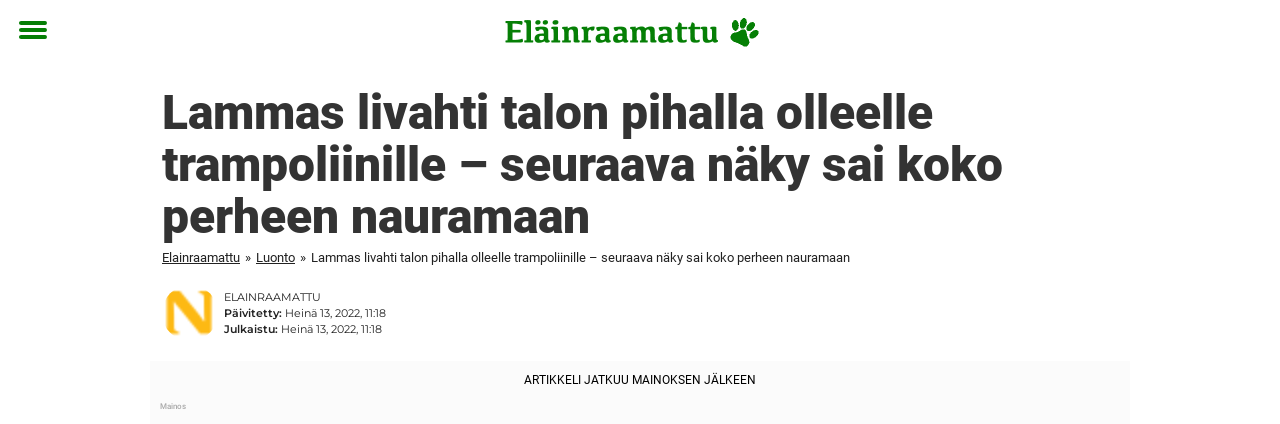

--- FILE ---
content_type: text/html; charset=utf-8
request_url: https://www.elainraamattu.fi/luonto/lammas-livahti-talon-pihalla-olleelle-trampoliinille-seuraava-naky-sai-koko-perheen-nauramaan/
body_size: 23563
content:

<!DOCTYPE html>
<html lang="fi" class="noHeroImage showInlineFeaturedImage">

<head>
  <meta charset="UTF-8">
  <meta name="viewport" content="width=device-width, initial-scale=1">
  <link rel="profile" href="https://gmpg.org/xfn/11">
  <link rel="pingback" href="https://www.elainraamattu.fi/xmlrpc.php">
  <link rel="icon" href="https://cdn-djur.newsner.com/wp-content/uploads/sites/5/2017/10/28092917/cropped-djurbibeln-icon-32x32.png" sizes="32x32" />
<link rel="icon" href="https://cdn-djur.newsner.com/wp-content/uploads/sites/5/2017/10/28092917/cropped-djurbibeln-icon-192x192.png" sizes="192x192" />
<link rel="apple-touch-icon" href="https://cdn-djur.newsner.com/wp-content/uploads/sites/5/2017/10/28092917/cropped-djurbibeln-icon-180x180.png" />
<meta name="msapplication-TileImage" content="https://cdn-djur.newsner.com/wp-content/uploads/sites/5/2017/10/28092917/cropped-djurbibeln-icon-270x270.png" />
  <meta name="msvalidate.01" content="C89AC1CF247AE0ED1C6F78658B88837D" />
    <meta name="pagePath" content="/luonto/lammas-livahti-talon-pihalla-olleelle-trampoliinille-seuraava-naky-sai-koko-perheen-nauramaan/" />
  <meta name="pageTitle" content="Lammas livahti talon pihalla olleelle trampoliinille – seuraava näky sai koko perheen nauramaan" />
  <meta name="pageLanguage" content="fi" />
  <meta name="pageCategory" content="luonto" />
  <meta name="pageAttributes" content="lammas, trampoliini" />
  <script>
      window.currentPost = {
        id: "7881",
        category: ["luonto"],
      }
  </script>

  <style></style>

  <style></style>

  

<!-- Begin common scripts -->
<script type="text/javascript">(function(){function i(e){if(!window.frames[e]){if(document.body&&document.body.firstChild){var t=document.body;var n=document.createElement("iframe");n.style.display="none";n.name=e;n.title=e;t.insertBefore(n,t.firstChild)}else{setTimeout(function(){i(e)},5)}}}function e(n,o,r,f,s){function e(e,t,n,i){if(typeof n!=="function"){return}if(!window[o]){window[o]=[]}var a=false;if(s){a=s(e,i,n)}if(!a){window[o].push({command:e,version:t,callback:n,parameter:i})}}e.stub=true;e.stubVersion=2;function t(i){if(!window[n]||window[n].stub!==true){return}if(!i.data){return}var a=typeof i.data==="string";var e;try{e=a?JSON.parse(i.data):i.data}catch(t){return}if(e[r]){var o=e[r];window[n](o.command,o.version,function(e,t){var n={};n[f]={returnValue:e,success:t,callId:o.callId};if(i.source){i.source.postMessage(a?JSON.stringify(n):n,"*")}},o.parameter)}}if(typeof window[n]!=="function"){window[n]=e;if(window.addEventListener){window.addEventListener("message",t,false)}else{window.attachEvent("onmessage",t)}}}e("__tcfapi","__tcfapiBuffer","__tcfapiCall","__tcfapiReturn");i("__tcfapiLocator")})();</script><script type="text/javascript">(function(){(function(e,r){var t=document.createElement("link");t.rel="preconnect";t.as="script";var n=document.createElement("link");n.rel="dns-prefetch";n.as="script";var i=document.createElement("script");i.id="spcloader";i.type="text/javascript";i["async"]=true;i.charset="utf-8";var o="https://sdk.privacy-center.org/"+e+"/loader.js?target_type=notice&target="+r;if(window.didomiConfig&&window.didomiConfig.user){var a=window.didomiConfig.user;var c=a.country;var d=a.region;if(c){o=o+"&country="+c;if(d){o=o+"&region="+d}}}t.href="https://sdk.privacy-center.org/";n.href="https://sdk.privacy-center.org/";i.src=o;var s=document.getElementsByTagName("script")[0];s.parentNode.insertBefore(t,s);s.parentNode.insertBefore(n,s);s.parentNode.insertBefore(i,s)})("d23f3396-48e6-45ff-9275-fc6868832cf1","zVhFk3iN")})();</script><script
  class="wp-rocket-ignore"
  src="https://www.elainraamattu.fi/wp-content/plugins/newsner-ad-target/dist/js/newsner-ad-target.js?v=1764147337"
 data-rocket-defer defer></script>

<!-- Google tag (gtag.js) -->
<script class="wp-rocket-ignore" async src="https://www.googletagmanager.com/gtag/js?id=G-MLNJWPHX3F"></script>
<script class="wp-rocket-ignore">
  window.dataLayer = window.dataLayer || [];
  function gtag(){dataLayer.push(arguments);}
  gtag('js', new Date());
  gtag('consent', 'default', {'ad_storage': 'denied','analytics_storage': 'denied','ad_user_data': 'denied','ad_personalization': 'denied'});
  gtag('config', 'G-MLNJWPHX3F');
</script>

<script class="wp-rocket-ignore">
  window.googletag = window.googletag || {cmd: []};
</script>

  <!-- yieldWrapper 3.1.0 -->
  <script class="wp-rocket-ignore">
    yieldWrapper = window.yieldWrapper || { cmd: [] };
  </script>
  <script class="wp-rocket-ignore" async src="https://cdn.yieldwrapper.com/yieldwrapper.js"></script>

<script type="text/javascript" async>
  ! function(e, f, u) {
    e.async = 1;
    e.src = u;
    f.parentNode.insertBefore(e, f);
  }(document.createElement('script'), document.getElementsByTagName('script')[0], '//cdn.taboola.com/libtrc/newsner-network/loader.js');
  document.taboola_counter = 0;
  window._taboola = window._taboola || [];
</script>

<script type="text/javascript">
  (function() {
    var _sf_async_config = window._sf_async_config = (window._sf_async_config || {});
    _sf_async_config.uid = 66992;
    _sf_async_config.domain = "elainraamattu.fi";
    _sf_async_config.flickerControl = false;
    _sf_async_config.useCanonical = true;
    _sf_async_config.useCanonicalDomain = true;
    _sf_async_config.sections = "Luonto";
    _sf_async_config.authors = "hannasofiajauhiainen";

    function loadChartbeat() {
      var e = document.createElement('script');
      var n = document.getElementsByTagName('script')[0];
      e.type = 'text/javascript';
      e.async = true;
      e.src = '//static.chartbeat.com/js/chartbeat.js';;
      n.parentNode.insertBefore(e, n);
    }
    loadChartbeat();
  })();
</script>
<script async src="//static.chartbeat.com/js/chartbeat_mab.js"></script>

<!-- End common scripts -->

<!-- Begin scripts for www.elainraamattu.fi -->

<!-- End scripts for www.elainraamattu.fi -->


  <meta name='robots' content='index, follow, max-image-preview:large, max-snippet:-1, max-video-preview:-1' />
	<style></style>
	
	<!-- This site is optimized with the Yoast SEO Premium plugin v26.3 (Yoast SEO v26.3) - https://yoast.com/wordpress/plugins/seo/ -->
	<title>Lammas livahti talon pihalla olleelle trampoliinille – seuraava näky sai koko perheen nauramaan</title>
<link data-rocket-prefetch href="https://cdn-djur.newsner.com" rel="dns-prefetch">
<link data-rocket-prefetch href="https://connect.facebook.net" rel="dns-prefetch">
<link data-rocket-prefetch href="https://www.googletagmanager.com" rel="dns-prefetch">
<link data-rocket-prefetch href="https://static.chartbeat.com" rel="dns-prefetch">
<link data-rocket-prefetch href="https://cdn.taboola.com" rel="dns-prefetch">
<link data-rocket-prefetch href="https://sdk.privacy-center.org" rel="dns-prefetch">
<link data-rocket-prefetch href="https://cdn.yieldwrapper.com" rel="dns-prefetch">
<link data-rocket-prefetch href="https://www.youtube.com" rel="dns-prefetch">
<link crossorigin data-rocket-preload as="font" href="https://www.elainraamattu.fi/wp-content/themes/newsneregs/dist/Roboto-Regular.5ff1d686.woff2" rel="preload">
<link crossorigin data-rocket-preload as="font" href="https://www.elainraamattu.fi/wp-content/themes/newsneregs/dist/Roboto-Medium.3f55cad1.woff2" rel="preload">
<link crossorigin data-rocket-preload as="font" href="https://www.elainraamattu.fi/wp-content/themes/newsneregs/dist/Roboto-Bold.f642050e.woff2" rel="preload">
<link crossorigin data-rocket-preload as="font" href="https://www.elainraamattu.fi/wp-content/themes/newsneregs/dist/Roboto-Black.db86052d.woff2" rel="preload">
<link crossorigin data-rocket-preload as="font" href="https://www.elainraamattu.fi/wp-content/themes/newsneregs/dist/Montserrat-Regular.96e3aea9.woff2" rel="preload">
<link crossorigin data-rocket-preload as="font" href="https://www.elainraamattu.fi/wp-content/themes/newsneregs/dist/Montserrat-SemiBold.67f37375.woff2" rel="preload">
<style id="wpr-usedcss">.theme-menu-button-color-scheme-color{color:#057f05}.theme-menu-button-color-scheme-background-color{background-color:#057f05!important}.theme-menu-button-color-scheme-background{background:#057f05!important}#mega-menu ul.menu li a{border-bottom-color:#057f05!important}:root{--newsner-highlight-color:#057f05}.ad-space:before{text-align:left;font-family:-apple-system,BlinkMacSystemFont,'Apple Color Emoji','Segoe UI',Roboto,'Helvetica Neue',Helvetica,Arial,sans-serif;font-weight:200;content:"Mainos";color:#aaa;font-weight:500;font-size:8px;line-height:15px;width:100%;display:inline-block}img:is([sizes=auto i],[sizes^="auto," i]){contain-intrinsic-size:3000px 1500px}img.emoji{display:inline!important;border:none!important;box-shadow:none!important;height:1em!important;width:1em!important;margin:0 .07em!important;vertical-align:-.1em!important;background:0 0!important;padding:0!important}.wp-block-embed :where(figcaption){color:#555;font-size:13px;text-align:center}.wp-block-embed{margin:0 0 1em}:root :where(.wp-block-image figcaption){color:#555;font-size:13px;text-align:center}.wp-block-image{margin:0 0 1em}:where(.wp-block-group.has-background){padding:1.25em 2.375em}:root :where(.wp-block-template-part.has-background){margin-bottom:0;margin-top:0;padding:1.25em 2.375em}:root{--wp--preset--aspect-ratio--square:1;--wp--preset--aspect-ratio--4-3:4/3;--wp--preset--aspect-ratio--3-4:3/4;--wp--preset--aspect-ratio--3-2:3/2;--wp--preset--aspect-ratio--2-3:2/3;--wp--preset--aspect-ratio--16-9:16/9;--wp--preset--aspect-ratio--9-16:9/16;--wp--preset--color--black:#000000;--wp--preset--color--cyan-bluish-gray:#abb8c3;--wp--preset--color--white:#ffffff;--wp--preset--color--pale-pink:#f78da7;--wp--preset--color--vivid-red:#cf2e2e;--wp--preset--color--luminous-vivid-orange:#ff6900;--wp--preset--color--luminous-vivid-amber:#fcb900;--wp--preset--color--light-green-cyan:#7bdcb5;--wp--preset--color--vivid-green-cyan:#00d084;--wp--preset--color--pale-cyan-blue:#8ed1fc;--wp--preset--color--vivid-cyan-blue:#0693e3;--wp--preset--color--vivid-purple:#9b51e0;--wp--preset--gradient--vivid-cyan-blue-to-vivid-purple:linear-gradient(135deg,rgba(6, 147, 227, 1) 0%,rgb(155, 81, 224) 100%);--wp--preset--gradient--light-green-cyan-to-vivid-green-cyan:linear-gradient(135deg,rgb(122, 220, 180) 0%,rgb(0, 208, 130) 100%);--wp--preset--gradient--luminous-vivid-amber-to-luminous-vivid-orange:linear-gradient(135deg,rgba(252, 185, 0, 1) 0%,rgba(255, 105, 0, 1) 100%);--wp--preset--gradient--luminous-vivid-orange-to-vivid-red:linear-gradient(135deg,rgba(255, 105, 0, 1) 0%,rgb(207, 46, 46) 100%);--wp--preset--gradient--very-light-gray-to-cyan-bluish-gray:linear-gradient(135deg,rgb(238, 238, 238) 0%,rgb(169, 184, 195) 100%);--wp--preset--gradient--cool-to-warm-spectrum:linear-gradient(135deg,rgb(74, 234, 220) 0%,rgb(151, 120, 209) 20%,rgb(207, 42, 186) 40%,rgb(238, 44, 130) 60%,rgb(251, 105, 98) 80%,rgb(254, 248, 76) 100%);--wp--preset--gradient--blush-light-purple:linear-gradient(135deg,rgb(255, 206, 236) 0%,rgb(152, 150, 240) 100%);--wp--preset--gradient--blush-bordeaux:linear-gradient(135deg,rgb(254, 205, 165) 0%,rgb(254, 45, 45) 50%,rgb(107, 0, 62) 100%);--wp--preset--gradient--luminous-dusk:linear-gradient(135deg,rgb(255, 203, 112) 0%,rgb(199, 81, 192) 50%,rgb(65, 88, 208) 100%);--wp--preset--gradient--pale-ocean:linear-gradient(135deg,rgb(255, 245, 203) 0%,rgb(182, 227, 212) 50%,rgb(51, 167, 181) 100%);--wp--preset--gradient--electric-grass:linear-gradient(135deg,rgb(202, 248, 128) 0%,rgb(113, 206, 126) 100%);--wp--preset--gradient--midnight:linear-gradient(135deg,rgb(2, 3, 129) 0%,rgb(40, 116, 252) 100%);--wp--preset--font-size--small:13px;--wp--preset--font-size--medium:20px;--wp--preset--font-size--large:36px;--wp--preset--font-size--x-large:42px;--wp--preset--spacing--20:0.44rem;--wp--preset--spacing--30:0.67rem;--wp--preset--spacing--40:1rem;--wp--preset--spacing--50:1.5rem;--wp--preset--spacing--60:2.25rem;--wp--preset--spacing--70:3.38rem;--wp--preset--spacing--80:5.06rem;--wp--preset--shadow--natural:6px 6px 9px rgba(0, 0, 0, .2);--wp--preset--shadow--deep:12px 12px 50px rgba(0, 0, 0, .4);--wp--preset--shadow--sharp:6px 6px 0px rgba(0, 0, 0, .2);--wp--preset--shadow--outlined:6px 6px 0px -3px rgba(255, 255, 255, 1),6px 6px rgba(0, 0, 0, 1);--wp--preset--shadow--crisp:6px 6px 0px rgba(0, 0, 0, 1)}:root{--wp--style--global--content-size:664px;--wp--style--global--wide-size:664px}:where(body){margin:0}:where(.is-layout-flex){gap:.5em}:where(.is-layout-grid){gap:.5em}body{padding-top:0;padding-right:0;padding-bottom:0;padding-left:0}a:where(:not(.wp-element-button)){text-decoration:underline}:root :where(.wp-element-button,.wp-block-button__link){background-color:#32373c;border-width:0;color:#fff;font-family:inherit;font-size:inherit;line-height:inherit;padding:calc(.667em + 2px) calc(1.333em + 2px);text-decoration:none}:where(.wp-block-post-template.is-layout-flex){gap:1.25em}:where(.wp-block-post-template.is-layout-grid){gap:1.25em}:where(.wp-block-columns.is-layout-flex){gap:2em}:where(.wp-block-columns.is-layout-grid){gap:2em}:root :where(.wp-block-pullquote){font-size:1.5em;line-height:1.6}body,body.single-post{background-color:hsla(0,0%,96.9%,.42)!important}.article-container{background-color:#fff}.single-post{background:0 0!important}.background-ad-container main{background:0 0!important}.entry-meta{margin-top:20px}.entry-meta .postAvatar{width:60px;border-radius:50px;aspect-ratio:1/1;object-fit:cover}.ad-placement{text-align:center;margin-bottom:15px}.min-height{min-height:20px}@media (max-width:991px){body,body.single-post{background-color:#fff!important}}@media (min-width:992px){.article-container{background-color:#fff;padding:12px}}h1{font-size:3.2rem;line-height:1.1em}body{font-size:14px;font-family:'Open Sans',sans-serif;-webkit-font-smoothing:antialiased}h1,h2,h3{font-family:Montserrat,sans-serif;text-rendering:optimizelegibility}a{color:#444}a:hover,a:visited{text-decoration:none;color:#444}.container{background-color:#fff}.logo{margin:20px 0}.logo a{font-size:30px;font-family:Montserrat,sans-serif;font-weight:700;color:#444}.sidebar{padding-top:20px}.screen-reader-text{clip:rect(1px,1px,1px,1px);position:absolute!important;height:1px;width:1px;overflow:hidden}.screen-reader-text:focus{background-color:#f1f1f1;border-radius:3px;box-shadow:0 0 2px 2px rgba(0,0,0,.6);clip:auto!important;color:#21759b;display:block;font-size:14px;font-size:.875rem;font-weight:700;height:auto;left:5px;line-height:normal;padding:15px 23px 14px;text-decoration:none;top:5px;width:auto;z-index:100000}.clear:after,.clear:before,.entry-content:after,.entry-content:before,.site-footer:after,.site-footer:before{content:"";display:table}.clear:after,.entry-content:after,.site-footer:after{clear:both}.widget{margin:10px 0}.widget{margin:0 0 1.5em}.widget select{max-width:100%}.widget ul{list-style:none;margin:0;padding:0}.widget ul li{display:inline-block;margin-bottom:5px;padding:10px 0;border-bottom:1px solid #efefef;width:100%}.widget .search-form label{width:100%;display:block}.widget .search-field{width:100%;border:1px solid #efefef;padding:11px;border-top:none;border-left:0;border-right:none}.single-post{padding-left:0;padding-right:0;padding-top:10px}.entry-meta{padding:10px;border-top:1px solid #efefef;border-bottom:1px solid #efefef;margin-bottom:10px}.byline,.updated:not(.published){display:none}.group-blog .byline,.single .byline{display:inline-block}.byline .author{font-weight:700}.entry-content{margin:1.5em 0 0}.byline{float:left;width:50%;display:inline-block;font-size:11px}.posted-on{display:inline-block;float:left;width:50%;text-align:right;font-size:11px}.single .featured_image{text-align:center}.featured_image img{height:auto!important;max-width:100%}.tags-links a{background-color:#444;padding:3px;color:#fff;font-size:12px}.submit{color:#fff;font-size:12px;line-height:40px;height:40px;font-style:normal;font-weight:700;letter-spacing:1px;text-transform:uppercase;border-width:0;border-radius:0;-moz-border-radius:0;-webkit-border-radius:0px;background-color:#4a4a49;padding-left:30px;padding-right:30px}iframe,object{max-width:100%}.wp-caption{margin-bottom:1.5em;max-width:100%}.wp-caption img[class*=wp-image-]{display:block;margin:0 auto}.site-footer{background:#000;color:#fff}.copyright{background:#444;color:#fff;font-size:11px;padding:5px 0}.copyright a{color:#fff;font-size:11px}@font-face{font-family:Roboto;font-display:swap;font-weight:400;src:url(https://www.elainraamattu.fi/wp-content/themes/newsneregs/dist/Roboto-Regular.5ff1d686.woff2) format("woff2")}@font-face{font-family:Roboto;font-display:swap;font-weight:500;src:url(https://www.elainraamattu.fi/wp-content/themes/newsneregs/dist/Roboto-Medium.3f55cad1.woff2) format("woff2")}@font-face{font-family:Roboto;font-display:swap;font-weight:700;src:url(https://www.elainraamattu.fi/wp-content/themes/newsneregs/dist/Roboto-Bold.f642050e.woff2) format("woff2")}@font-face{font-family:Roboto;font-display:swap;font-weight:900;src:url(https://www.elainraamattu.fi/wp-content/themes/newsneregs/dist/Roboto-Black.db86052d.woff2) format("woff2")}@font-face{font-family:Montserrat;font-display:swap;font-weight:400;src:url(https://www.elainraamattu.fi/wp-content/themes/newsneregs/dist/Montserrat-Regular.96e3aea9.woff2) format("woff2")}@font-face{font-family:Montserrat;font-display:swap;font-weight:600;src:url(https://www.elainraamattu.fi/wp-content/themes/newsneregs/dist/Montserrat-SemiBold.67f37375.woff2) format("woff2")}.forminator-response-message{border-left:3px solid var(--newsner-highlight-color);margin-bottom:1.5rem;padding:.5rem 1rem;box-shadow:0 0 #0000,0 0 #0000,0 1px 2px #0000000d}.forminator-response-message *{margin-bottom:0}.forminator-response-message[aria-hidden]{display:none}.counter{counter-reset:number}*{margin:0;padding:0}html{scroll-padding-top:calc(55px + var(--wp-admin--admin-bar--height,0px) + 3rem);font-size:10px}body{min-height:calc(100vh - var(--wp-admin--admin-bar--height,0px));background-color:#fff;flex-direction:column;font-family:Roboto,sans-serif;font-size:18px;line-height:1.5;display:flex}button{cursor:pointer}button,input,select,textarea{font-family:inherit;font-size:inherit;line-height:inherit}ul{margin-bottom:10px}.content_wrapper{flex:1}.col-md-10,.col-md-12,.col-sm-12{min-height:0}.single-post{background:#fff;padding-top:0}a,a:visited{color:#296196;text-decoration:none}a:focus,a:hover{color:#5094d3;text-decoration:none}a p{color:#333}p{margin:0 0 10px}a:hover{text-decoration:none}footer{padding:0!important}.site-footer-wrapper{clear:both}footer .copyright,footer .site-footer{background:#222;padding:15px 12px;font-family:Montserrat,'Helvetica Neue',Helvetica,Arial,sans-serif;font-weight:400}footer .copyright{text-align:center;padding:30px 0!important}.footer-logo-block{background:#222;padding:50px 20px 20px}@media only screen and (min-width:767px){.footer-logo-block{padding:50px 45px 20px}}.footer-logo-block svg path{fill:#ffba00}.footer-logo-block svg{height:25px}.footer_logo{margin:0 auto}.footer-widget-title{display:none}.site-footer{text-align:center;background:#414141}.site-footer a{color:#fff}.site-footer ul{list-style:none}.site-footer li{text-transform:uppercase;margin:0 9px;font-size:12px;display:inline-block;width:auto!important}.site-footer ul#menu-footer-menu{font-weight:600}.header{z-index:101;background:#fff;width:100%;height:auto;min-height:55px;max-height:93px;position:static;top:0;left:0}.header.fixed{z-index:30;-o-transition:.35s linear;will-change:transform;width:100%;margin:0;transition:all .35s linear;position:fixed;top:0;left:0;transform:translateY(-100%)}.header .header_top{direction:ltr;will-change:padding;-o-transition:.15s linear;background-size:cover;border:0;transition:all .15s linear;position:relative}.header .header_top .row{grid-template-columns:1fr 1fr 1fr 1fr 1fr;display:grid}.header .header_top .row .logo{grid-column:span 3}.header .logo{will-change:height;justify-content:center;align-items:center;min-height:1px;display:inline-flex}.header .logoimg{object-fit:contain}.header .toggle-holder{justify-content:flex-start;align-items:center;padding-left:12px;display:inline-flex}@media only screen and (min-width:768px){.header .header_top .row .social-holder{padding-right:15px}.header .toggle-holder{padding-left:15px}}.header .logo .logolink{display:flex}.header.fixed .logo .logoimg{max-height:40px}.quick-search{z-index:5;justify-content:center;align-items:center;width:40px;height:40px;margin-left:3px;font-size:26px;display:inline-flex;position:relative}.quick-search-mobile{display:none}.quick-search button.search-icon{z-index:20;background:0 0;border:0;position:relative}.quick-search button.search-icon img{filter:invert();z-index:20;cursor:pointer;vertical-align:middle;width:30px;height:30px;margin-right:3px;position:relative;top:-2px}.quick-search .search-form{z-index:10;visibility:hidden;opacity:0;-o-transition:1s cubic-bezier(.165,.84,.44,1);border-radius:2px;width:0;height:45px;padding:5px 40px 5px 5px;transition:all 1s cubic-bezier(.165,.84,.44,1);display:block;position:absolute;top:-2px;right:-2px}.quick-search.active .search-form{visibility:visible;opacity:1;width:300px}.quick-search .search-form .search-form-inner-container.input-group{width:100%}.quick-search .search-form .search-form-inner-container.input-group .input-group-btn{display:none}.quick-search .search-form .search-form-inner-container.input-group .search-field.form-control{float:left;color:var(--newsner-highlight-text-color);-moz-box-shadow:none;-webkit-box-shadow:none;box-shadow:none;-webkit-appearance:none;-moz-appearance:none;background:0 0;border:0;border-radius:0;outline:0;width:100%;height:35px;margin:0;padding:0 10px;font-size:16px;line-height:35px}.quick-search-mobile button.search-icon.icon{display:none}.quick-search-mobile .search-form .search-form-inner-container.input-group{width:100%}.quick-search-mobile .search-form .search-form-inner-container.input-group .search-field.form-control{float:left;color:#fff;background:#2b2b2b;border:none;border-radius:5px;height:50px;padding-left:45px;font-size:16px}.quick-search-mobile .search-form .search-form-inner-container.input-group .input-group-btn{z-index:2;position:absolute;top:50%;transform:translateY(-50%)}.quick-search-mobile .search-form .search-form-inner-container.input-group .input-group-btn .icon.btn.btn-default{color:#fff;background-color:#0000;border:none;justify-content:center;align-items:center;margin-left:0;display:flex}.quick-search-mobile .search-form .search-form-inner-container.input-group .input-group-btn .icon.btn.btn-default img{filter:invert();width:20px;height:20px}.quick-search-mobile .search-form .search-form-inner-container.input-group .search-field.form-control::placeholder{color:#fff}.quick-search-mobile .search-form .search-form-inner-container.input-group .search-field.form-control:-ms-input-placeholder{color:#fff}.quick-search-mobile .search-form .search-form-inner-container.input-group .search-field.form-control:-moz-placeholder{color:#fff}@media only screen and (max-width:1300px){.quick-search.active .search-form{width:250px}}@media only screen and (max-width:1100px){.quick-search.active .search-form{width:200px}}@media only screen and (max-width:1000px){.quick-search.active .search-form{width:180px}}@media only screen and (max-width:900px){.quick-search.active .search-form{width:150px}}@media only screen and (max-width:767px){.quick-search-desktop{display:none}.quick-search-mobile{display:block}}.search-form-inner-container{display:flex;position:relative}.search-form-inner-container button{color:#333;background-color:#fff;border:1px solid #ccc;border-left:0;border-top-right-radius:4px;border-bottom-right-radius:4px;padding:6px 12px;font-size:14px;line-height:1.45}.search-field{color:#fff;background-color:#fff;border:1px solid #ccc;border-top-left-radius:4px;border-bottom-left-radius:4px;width:100%;height:34px;padding:6px 12px;font-size:14px}.search-field::placeholder{color:var(--newsner-highlight-text-color);opacity:1}.social-holder{justify-content:flex-end;align-items:center;padding:0 0 0 15px;display:inline-flex}.logo{float:left;z-index:9999;margin:12px 15px 10px 0;position:relative}.logo img{width:auto;max-height:40px;display:inline-block!important}@media (max-width:767px){.content_wrapper.not-single{margin-top:65px!important}.logo{text-align:center;margin:10px}.col-md-10,.col-md-12,.col-sm-12{padding:0!important}.logo img{max-width:100%;max-height:35px}}h1,h2,h3{color:#333;margin:5px 0;font-family:Roboto,sans-serif;font-weight:900;line-height:1.1}h1{word-wrap:break-word;font-size:48px}h3{font-size:24px}.entry-content{max-width:100%;display:inline-block}#breadcrumbs ul{color:#222;text-overflow:ellipsis;max-width:800px;font-size:13px;line-height:20px;list-style:none;display:flex;overflow:hidden}#breadcrumbs ul li{white-space:nowrap}#breadcrumbs ul li a{color:#222;text-decoration:underline}#breadcrumbs ul li:not(:last-child){margin-right:.5rem}#breadcrumbs ul li:not(:last-child) a{padding-right:.5rem}#breadcrumbs ul li:last-child{text-overflow:ellipsis;overflow:hidden}.entry-content p{margin-bottom:24px;font-size:18px}div.content_wrapper .entry-content p a{transition:all .2s}.entry-content ul{padding-left:30px}.entry-content a{color:#333;-ms-word-break:break-all;-ms-word-wrap:break-all;-webkit-word-break:break-word;-webkit-word-wrap:break-word;word-break:break-word;word-wrap:break-word;-webkit-hyphens:auto;background-image:linear-gradient(90deg,#ffba00 0,#ffba00);background-position:0 95%;background-repeat:repeat-x;background-size:100% 2px;text-decoration:none}.entry-content a:hover{background-color:#ffba00cc;transition:background-color .35s ease-out}.entry-content .ad-placement a:hover{background-color:#0000;padding:0}.entry-content figcaption a{-webkit-box-shadow:none;box-shadow:none;text-align:left;color:#767676;margin:.8075em 0;font-size:12px;font-style:italic;font-weight:300;line-height:18px;padding-top:0!important}.entry-content figcaption a:hover{-webkit-box-shadow:none;box-shadow:none;background-color:#0000;font-size:12px}.single-post img{max-width:100%;height:auto;margin-bottom:5px;display:block}.article-body-container{justify-content:center;width:100%}.article-content-container *{max-width:100%}.article-content-container+.ad-placement{margin-bottom:0}.article-content-container>.article{flex:1;max-width:664px}@media only screen and (min-width:1023px){.article-content-container>.article{margin-right:15px}}.recent-articles-below-taboola .article-container .recent-articles{padding:0 12px}.featured_image img{width:100%;max-width:100%;margin-bottom:10px;height:auto!important}.entry-content iframe,.entry-content object{border:none;max-width:100%}.container{background-color:#0000;margin-left:auto;margin-right:auto;padding:0 15px}@media (min-width:1350px){.container{width:1280px}}@media (max-width:767px){.logo{text-align:center;position:relative}.sub-menu.active{display:block!important}.sub-menu{padding-left:0}.entry-content{margin-top:10px}.single-post img{margin-bottom:0}}.widget-title{color:#333;font-size:22px}#menu-icon{z-index:99;background:0 0;width:40px;position:absolute;right:10px}.postAvatarContainer{margin-top:5px;margin-right:6px!important}.postAvatar{float:left;border-radius:0;width:30px}.entry-meta{border-top:none;border-bottom:none;margin-top:0;margin-bottom:5px;padding:0}.search .entry-header .entry-title{font-size:36px}.search .entry-meta{margin-left:0;margin-right:0}.entry-content .entry-meta a{text-decoration:none}.author-details{align-items:center;display:flex;position:relative}.byline{float:left;color:#222;text-transform:uppercase;width:100%;margin:1em 0;font-family:Montserrat,'Helvetica Neue',Helvetica,Arial,sans-serif;font-size:11px;font-weight:400}.byline .author{font-weight:400}.posted-on{float:left;text-align:left;text-transform:capitalize;width:auto}.widget ul li{border-bottom:0}.entry-title a{color:#333}.tags-links a{color:#fff;vertical-align:middle;text-transform:capitalize;box-shadow:none;background:#ffba00;border-radius:25px;margin:0 6px 6px 0;padding:5px 11px;font-size:18px;font-weight:600;line-height:22px;text-decoration:none;display:inline-block}.tags-links a:hover{box-shadow:none;background-color:#ffd76c;border-radius:25px;padding:5px 11px}.tags{font-size:18px;line-height:30px}.tags-links{margin:10px 0;font-size:10px;display:block}.search .tags-links{margin-left:0;margin-right:0}@media (max-width:767px){.search .entry-header .entry-title{font-size:24px;line-height:30px}h1{word-wrap:break-word;font-size:2.7rem;line-height:1.1em}.single-post .entry-content p:first-of-type{line-height:1.25}.entry-content p{line-height:1.3}}.ad-placement{text-align:center}.ad-placement.ad-sticky{margin-top:0}[id=ad-article-bottom]:empty{margin:0}.ad-placement div{margin:0 auto}div[class$=article_inside_content]{text-align:center;margin:15px 0}.single-post .ad-placement img{display:inline-block}@media (max-width:991px){.ad-sticky{display:none}}div#share-buttons.affix{top:92px}.affix-bottom{position:relative}.single-post .entry-content figure{width:100%!important}.single-post .entry-content .show-inline-featured-image figure{margin-bottom:0}.single-post figure{max-width:100%!important}.wp-caption img[class*=wp-image-]{width:100%;margin:0 auto;display:block}.ad-placement{overflow:hidden!important}.ad-placement.affix{width:308px;top:60px}@media only screen and (min-width:1350px){.ad-placement.affix{width:342px}}h3.section-title,h3.widget-title{color:#222;text-transform:uppercase;background:#ffba00;width:auto;margin:0 0 5px;padding:0 15px;font-family:Montserrat,'Helvetica Neue',Helvetica,Arial,sans-serif;font-size:22px;font-style:italic;font-weight:600;line-height:36px;display:inline-block}h3.section-title.marginBottom{margin-bottom:30px}@media only screen and (min-width:768px){.logo img{margin-bottom:0!important}}#nav-sticky{z-index:88888;background-color:#fff;justify-content:center;align-items:center;width:100%;height:55px;transition:transform .33s ease-in-out,-webkit-transform .33s ease-in-out;display:block;position:fixed;top:0;left:0;box-shadow:0 0 10px #00000047}#nav-sticky.hideMe{-webkit-box-shadow:none;box-shadow:none;transform:translateY(-100%)}#nav-sticky_content{-webkit-box-pack:center;-ms-flex-pack:center;align-items:center;width:100%;height:50px;padding:0 12px;display:flex}#nav-sticky_progress-bar{background:#fff;width:100%;height:5px}#nav-sticky_progress-bar_fill{-o-transition:width .1s;background:linear-gradient(270deg,#fdba12,#fccf5d 50%,#fdba12);width:0%;max-width:100%;height:100%;transition:width .1s}.nav-sticky_article-title{color:#333;max-width:calc(100vw - 200px);font-family:Roboto,sans-serif;font-size:18px;font-weight:500}.truncate{white-space:nowrap;text-overflow:ellipsis;overflow:hidden}.mobile-toggle{vertical-align:middle;-o-transition:none 1s;background-color:#0000;border:0;width:30px;height:30px;padding:0 25px;transition:none 1s;display:inline-block;position:relative}.mobile-toggle:hover{cursor:pointer}.mobile-toggle span{content:" ";background:#ffba00;border-radius:2px;width:28px;height:4px;display:block;position:absolute;left:4px}.mobile-toggle span:first-child{top:5px}.mobile-toggle span:nth-child(2){top:12px}.mobile-toggle span:nth-child(3){top:19px}.mobile-home-button{width:35px;height:35px;margin:0 10px 0 0!important}.display-flex{display:flex}#mega-menu{z-index:99999;background:#222;width:100%;max-height:calc(100vh - 100px);transition:max-height .4s ease-in-out;position:fixed;top:55px;overflow:hidden;box-shadow:0 0 10px #00000047}@media only screen and (min-width:767px){#mega-menu{top:62px}}#mega-menu li{text-align:left;-webkit-column-break-inside:avoid;page-break-inside:avoid;break-inside:avoid;display:block}#mega-menu.scrollMode{top:55px!important}.not-single #mega-menu.scrollMode{top:62px!important}header.not-single{position:fixed}header.not-single.scrollMode .header_top{padding-top:0;padding-bottom:0}.content_wrapper.not-single{margin-top:62px}#mega-menu.hideMe{max-height:0;display:none;overflow:hidden}#mega-menu .container{padding:20px}div.show-inline-featured-image{justify-content:center;align-items:center;margin-bottom:10px;display:flex;overflow:hidden}#mega-menu ul{-moz-column-count:3;-moz-column-gap:0px;-webkit-column-count:3;-webkit-column-gap:0px;column-count:3;column-gap:50px;width:1200px;max-width:100%;max-height:4000px;margin:0 auto;padding:0 2px;list-style:none;overflow:auto}#mega-menu ul.sub-menu{-moz-column-count:2;-moz-column-gap:0px;-webkit-column-count:2;-webkit-column-gap:0px;column-count:2;background:0 0;column-gap:0;width:100%;list-style:none;display:inline-block}@media only screen and (min-width:768px){#mega-menu.scrollMode{top:55px!important}#mega-menu .container{padding:40px 20px 70px}.article-layout{margin-top:50px}.mobile-home-button{margin-right:20px!important}}@media only screen and (min-width:1200px){#mega-menu ul{max-width:1024px}}@media only screen and (max-width:992px){#mega-menu ul{-moz-column-count:2;-moz-column-gap:0px;-webkit-column-count:2;-webkit-column-gap:0px;column-count:2;column-gap:5px}.nav-sticky_article-title{max-width:calc(100vw - 120px);font-size:14px}}@media only screen and (max-width:768px){.noHeroImage .single .content_wrapper{padding-top:15px}#mega-menu ul.sub-menu{-moz-column-count:1;-moz-column-gap:0px;-webkit-column-count:1;-webkit-column-gap:0px;column-count:1;background:0 0;column-gap:0;width:100%;list-style:none;display:inline-block}}#mega-menu ul.menu li a{color:#fff;text-transform:uppercase;background:0 0;border-bottom:3px solid #ffba00;width:auto;padding:0;font-family:Montserrat,'Helvetica Neue',Helvetica,Arial,sans-serif;font-size:19px;font-style:italic;font-weight:600;line-height:18px;display:inline-block}#mega-menu .megamenu-container>.menu>li{margin-bottom:30px}#mega-menu ul.sub-menu li a{color:#fff;text-transform:uppercase;background:0 0;border:0;width:auto;margin:0;padding:0;font-family:Montserrat,'Helvetica Neue',Helvetica,Arial,sans-serif;font-size:14px;font-style:italic;font-weight:400;display:inline-block}.megamenu-container:after{content:" ";clear:both}.blockScroll{height:100%;overflow:hidden}#completedRead{height:0}.ad-placement>:first-child{margin-top:10px;margin-bottom:10px}body *{box-sizing:border-box!important}body .font{font-family:'Helvetica Neue',Helvetica,Arial,sans-serif}.updated:not(.published){display:inline-block}.newsner-body-background{background-position:0 50px!important;margin-top:-55px!important}.newsner-body-background .container{pointer-events:none}.background-ad-container main{background:#fff;padding:15px}.background-ad-container{background-position:0 55px!important}.newsner-body-background .share-buttons,.newsner-body-background .single-post{pointer-events:auto}.newsner-body-background .entry-title{margin-top:32px}@media only screen and (max-width:767px){h3.section-title:not(.sponsored-bar),h3.widget-title:not(.sponsored-bar){text-align:center;margin-left:calc(50% - 30px);transform:translate(calc(30px - 50%))}.background-ad-container{background-position:0 50px!important}.newsner-body-background .single-post{margin-top:0}}.article-layout{margin-top:0}.article-container{flex-direction:column;max-width:1320px;margin-left:auto;margin-right:auto;display:flex}.article-heading{width:100%;padding:8px 12px}.article-main{width:100%;max-width:980px}.article-body-container{margin-left:auto;margin-right:auto;display:flex}.article-content-container{display:flex}.article-sidebar{width:300px;min-width:300px;padding:8px 0}.article-sidebar-wide{width:300px;padding:8px 0 8px 8px}@media screen and (max-width:1365px){.article-sidebar-wide{display:none}.article-heading{max-width:980px;margin-left:auto;margin-right:auto}}@media screen and (max-width:1023px){.article-sidebar{display:none}.article-main{max-width:728px;padding:8px 12px}.article-heading{max-width:728px}}@media screen and (max-width:765px){.article-main{width:100%}.article-container,.article-content-container{display:block}}.before-footer-placement{padding:1.5rem 0 3rem;display:block}.before-footer-placement:empty{display:none}.single .before-footer-placement{max-width:1320px;margin-top:-5.4rem;margin-left:15px;margin-right:15px}@media (min-width:550px){.single .before-footer-placement{margin-left:30px;margin-right:30px}}@media (min-width:1350px){.single .before-footer-placement{margin-left:auto;margin-right:auto}}.recent-articles{margin-top:0;margin-bottom:1rem}.link.link{color:#333;font-weight:700;text-decoration:underline}.link.link:hover{text-decoration:none}.recent-articles a{color:#000}.recent-articles__list{grid-template-columns:1fr;gap:1.4rem;margin:1rem 0 0;padding:0;display:grid}@media (min-width:768px){.recent-articles__list{grid-template-columns:repeat(5,1fr)}}.recent-articles__link{font-weight:700}.recent-articles__item{flex-direction:column;list-style:none;display:flex}.recent-articles__thumb{margin-bottom:.5rem}.recent-articles__thumb.counter-dots{margin-bottom:1.5rem}.recent-articles__thumb.counter-dots .featured_image{position:relative}.recent-articles__thumb.counter-dots .featured_image:after{counter-increment:number;content:counter(number);color:#fff;text-align:center;z-index:10;background-color:#e74c3c;border-radius:100vh;flex-shrink:0;place-items:center;width:2.2em;height:2.2em;font-size:1em;display:inline-grid;position:absolute;bottom:-1rem;right:1rem}.recent-articles__title-text{-webkit-line-clamp:3;-webkit-box-orient:vertical;display:-webkit-box;overflow:hidden}.gb-when-off:not(.gb-default),.gb-when-on:not(.gb-default){display:none}@-webkit-keyframes bgslide{from{background-position-x:0}to{background-position-x:-200%}}@keyframes bgslide{from{background-position-x:0}to{background-position-x:-200%}}.wpp-shortcode-placeholder{margin:0 auto;width:60px;height:3px;background:#dd3737;background:linear-gradient(90deg,#dd3737 0,#571313 10%,#dd3737 100%);background-size:200% auto;border-radius:3px;-webkit-animation:1s linear infinite bgslide;animation:1s linear infinite bgslide}:root{--newsner-highlight-text-color:#ffffff}div#nav-sticky_progress-bar,header#header.header,header#header.header div#nav-sticky{background:#fff}h3.section-title,h3.widget-title{background:#057f05;color:#fff}div.content_wrapper .entry-content p a{background-image:linear-gradient(to right,#2d4780 0,#2d4780);color:#2d4780;background-repeat:repeat-x;background-position:0 95%;background-size:100% 2px}div.content_wrapper .entry-content p a:hover{background-color:#2d4780;color:#fff!important;color:#333}div.content_wrapper .tags .tags-links a{background:#057f05}footer.site-footer-wrapper div.copyright,footer.site-footer-wrapper div.footer-logo-block,footer.site-footer-wrapper div.site-footer{background:#222}.lazyload{background-image:none!important}.lazyload:before{background-image:none!important}#ad-panorama_dynamic_7881_1-wrapper::before{content:"Artikkeli jatkuu mainoksen jälkeen";font-size:12px;text-transform:uppercase;display:block;text-align:center}@media only screen and (min-width:0px){#ad-panorama_dynamic_7881_1-wrapper{height:calc(320px + 27px + 2rem + 18px);background:#fbfbfb;padding:1rem}#ad-modul_intext_7881_1{height:calc(320px + 27px + 2rem + 18px);background:#fbfbfb;padding:1rem}}@media only screen and (min-width:768px){#ad-panorama_dynamic_7881_1-wrapper{height:calc(90px + 27px + 2rem + 18px);background:#fbfbfb;padding:1rem}}@media only screen and (min-width:1023px){#ad-panorama_dynamic_7881_1-wrapper{height:calc(300px + 27px + 2rem + 18px);background:#fbfbfb;padding:1rem}}#ad-modul_intext_7881_1::before{content:"Artikkeli jatkuu mainoksen jälkeen";font-size:12px;text-transform:uppercase;display:block;text-align:center}#ad-modul_intext_7881_2::before{content:"Artikkeli jatkuu mainoksen jälkeen";font-size:12px;text-transform:uppercase;display:block;text-align:center}@media only screen and (min-width:0px){#ad-modul_intext_7881_2{height:calc(320px + 27px + 2rem + 18px);background:#fbfbfb;padding:1rem}}@media only screen and (min-width:768px){#ad-modul_intext_7881_1{height:calc(480px + 27px + 2rem + 18px);background:#fbfbfb;padding:1rem}#ad-modul_intext_7881_2{height:calc(480px + 27px + 2rem + 18px);background:#fbfbfb;padding:1rem}}@media only screen and (min-width:1024px){#ad-insider-article_dynamic_7881_1-wrapper{height:calc(250px + 27px + 2rem);background:#fbfbfb;padding:1rem}#ad-widescreen-article_dynamic_7881_1-wrapper{height:calc(600px + 27px + 2rem);background:#fbfbfb;padding:1rem;position:sticky;top:60px}}</style><link rel="preload" data-rocket-preload as="image" href="https://cdn-djur.newsner.com/wp-content/uploads/sites/5/2022/07/28091754/far.jpeg" imagesrcset="https://cdn-djur.newsner.com/wp-content/uploads/sites/5/2022/07/28091754/far.jpeg 1200w, https://cdn-djur.newsner.com/wp-content/uploads/sites/5/2022/07/28091754/far-400x210.jpeg 400w" imagesizes="664px" fetchpriority="high">
	<meta name="description" content="Lammas livahti talon pihalla olleelle trampoliinille – seuraava näky sai koko perheen nauramaan" />
	<link rel="canonical" href="https://www.elainraamattu.fi/luonto/lammas-livahti-talon-pihalla-olleelle-trampoliinille-seuraava-naky-sai-koko-perheen-nauramaan/" />
	<meta property="og:locale" content="fi_FI" />
	<meta property="og:type" content="article" />
	<meta property="og:title" content="Lammas livahti talon pihalla olleelle trampoliinille – seuraava näky sai koko perheen nauramaan" />
	<meta property="og:description" content="Lammas livahti talon pihalla olleelle trampoliinille" />
	<meta property="og:url" content="https://www.elainraamattu.fi/luonto/lammas-livahti-talon-pihalla-olleelle-trampoliinille-seuraava-naky-sai-koko-perheen-nauramaan/" />
	<meta property="og:site_name" content="Eläinraamattu" />
	<meta property="article:publisher" content="https://www.facebook.com/djurbibeln/" />
	<meta property="article:published_time" content="2022-07-13T11:18:44+00:00" />
	<meta property="article:modified_time" content="2022-07-13T11:18:46+00:00" />
	<meta property="og:image" content="https://www.elainraamattu.fi/wp-content/uploads/sites/5/2022/07/far.jpeg" />
	<meta property="og:image:width" content="1200" />
	<meta property="og:image:height" content="630" />
	<meta property="og:image:type" content="image/jpeg" />
	<meta name="author" content="hannasofiajauhiainen" />
	<meta name="twitter:card" content="summary_large_image" />
	<meta name="twitter:title" content="Lammas livahti talon pihalla olleelle trampoliinille – seuraava näky sai koko perheen nauramaan" />
	<meta name="twitter:label1" content="Kirjoittanut" />
	<meta name="twitter:data1" content="hannasofiajauhiainen" />
	<meta name="twitter:label2" content="Arvioitu lukuaika" />
	<meta name="twitter:data2" content="1 minuutti" />
	<!-- / Yoast SEO Premium plugin. -->


<link rel='dns-prefetch' href='//www.elainraamattu.fi' />
<link rel="alternate" type="application/rss+xml" title="Eläinraamattu &raquo; syöte" href="https://www.elainraamattu.fi/feed/" />
<link rel="alternate" type="application/rss+xml" title="Eläinraamattu &raquo; kommenttien syöte" href="https://www.elainraamattu.fi/comments/feed/" />
<script type="text/javascript" id="wpp-js" src="https://www.elainraamattu.fi/wp-content/plugins/wordpress-popular-posts/assets/js/wpp.min.js?ver=7.3.6" data-sampling="1" data-sampling-rate="50" data-api-url="https://www.elainraamattu.fi/wp-json/wordpress-popular-posts" data-post-id="7881" data-token="4b64e43a73" data-lang="0" data-debug="0"></script>
<!-- elainraamattu.fi is managing ads with Advanced Ads – https://wpadvancedads.com/ --><!--noptimize--><script id="newsner-ready">
			window.advanced_ads_ready=function(e,a){a=a||"complete";var d=function(e){return"interactive"===a?"loading"!==e:"complete"===e};d(document.readyState)?e():document.addEventListener("readystatechange",(function(a){d(a.target.readyState)&&e()}),{once:"interactive"===a})},window.advanced_ads_ready_queue=window.advanced_ads_ready_queue||[];		</script>
		<!--/noptimize--><style id='wp-emoji-styles-inline-css' type='text/css'></style>
<style id='wp-block-library-theme-inline-css' type='text/css'></style>
<style id='global-styles-inline-css' type='text/css'></style>






<script type="text/javascript" src="https://www.elainraamattu.fi/wp-includes/js/jquery/jquery.min.js?ver=3.7.1" id="jquery-core-js" data-rocket-defer defer></script>
<script type="text/javascript" id="advanced-ads-advanced-js-js-extra">
/* <![CDATA[ */
var advads_options = {"blog_id":"5","privacy":{"enabled":false,"state":"not_needed"}};
/* ]]> */
</script>
<script type="text/javascript" src="https://www.elainraamattu.fi/wp-content/plugins/advanced-ads/public/assets/js/advanced.min.js?ver=1.56.4" id="advanced-ads-advanced-js-js" data-rocket-defer defer></script>
<script type="text/javascript" id="advanced_ads_pro/visitor_conditions-js-extra">
/* <![CDATA[ */
var advanced_ads_pro_visitor_conditions = {"referrer_cookie_name":"advanced_ads_pro_visitor_referrer","referrer_exdays":"365","page_impr_cookie_name":"advanced_ads_page_impressions","page_impr_exdays":"3650"};
/* ]]> */
</script>
<script type="text/javascript" src="https://www.elainraamattu.fi/wp-content/plugins/advanced-ads-pro/modules/advanced-visitor-conditions/inc/conditions.min.js?ver=2.28.2" id="advanced_ads_pro/visitor_conditions-js" data-rocket-defer defer></script>
<script type="text/javascript" src="https://www.elainraamattu.fi/wp-content/themes/smart-magazine/assets/js/modernizr.custom.js?ver=20150615" id="smart-magazine-modernizr-js" data-rocket-defer defer></script>
<script type="text/javascript" src="https://www.elainraamattu.fi/wp-content/themes/smart-magazine/assets/js/jquery.easing.js?ver=20150615" id="smart-magazine-easing-js" data-rocket-defer defer></script>
<script type="text/javascript" src="https://www.elainraamattu.fi/wp-content/themes/smart-magazine/assets/js/jquery.hoverIntent.js?ver=20150615" id="smart-magazine-hoverIntent-js" data-rocket-defer defer></script>
<link rel="https://api.w.org/" href="https://www.elainraamattu.fi/wp-json/" /><link rel="alternate" title="JSON" type="application/json" href="https://www.elainraamattu.fi/wp-json/wp/v2/posts/7881" /><link rel="EditURI" type="application/rsd+xml" title="RSD" href="https://www.elainraamattu.fi/xmlrpc.php?rsd" />
<meta name="generator" content="WordPress 6.8.3" />
<link rel='shortlink' href='https://www.elainraamattu.fi/?p=7881' />

  <script>
    window.FB = window.FB || {};
    window.FB.__buffer = true;
  </script>

              <style id="wpp-loading-animation-styles"></style>
            <script type="text/javascript">
		var advadsCfpQueue = [];
		var advadsCfpAd = function( adID ){
			if ( 'undefined' == typeof advadsProCfp ) { advadsCfpQueue.push( adID ) } else { advadsProCfp.addElement( adID ) }
		};
		</script>
		    <script type="application/ld+json">
    [
        {
            "@context": "https://schema.org",
            "@type": "NewsArticle",
            "isBasedOn": "https://www.elainraamattu.fi/luonto/lammas-livahti-talon-pihalla-olleelle-trampoliinille-seuraava-naky-sai-koko-perheen-nauramaan/",
            "headline": "Lammas livahti talon pihalla olleelle trampoliinille – seuraava näky sai koko perheen nauramaan",
            "url": "https://www.elainraamattu.fi/luonto/lammas-livahti-talon-pihalla-olleelle-trampoliinille-seuraava-naky-sai-koko-perheen-nauramaan/",
            "thumbnailUrl": "https://cdn-djur.newsner.com/wp-content/uploads/sites/5/2022/07/28091754/far.jpeg",
            "alternativeHeadline": "Lammas livahti talon pihalla olleelle trampoliinille – seuraava näky sai koko perheen nauramaan",
            "articleBody": "Trampoliinit ovat viihdytt\u00e4vi\u00e4, mutta harvoin niill\u00e4 n\u00e4kee lampaita hyppiv\u00e4n. Siksi t\u00e4m\u00e4 video on levinnyt kulovalkean tavoin!\n\n\n\nKes\u00e4n yksi klassikoista on j\u00e4ttitrampoliini. Siit\u00e4 on viimevuosina tullut hyvin suosittu ilmi\u00f6 ja tuntuu, ett\u00e4 joka toisen pihasta sellainen l\u00f6ytyy. \n\n\n\nSyyn\u00e4 on tietysti se, ett\u00e4 trampoliinilla hyppiminen on eritt\u00e4in hauskaa.&amp;nbsp;Ilmeisestik\u00e4\u00e4n n\u00e4in ei ajattele vain ihmiset.\n\n\n\nKuva: Pixabay\n\n\n\nLammas hyppi trampoliinilla\n\n\n\nN\u00e4m\u00e4 ulkolelut n\u00e4ytt\u00e4v\u00e4n olevan suosittuja my\u00f6s el\u00e4inten keskuudessa. \n\n\n\nT\u00e4m\u00e4 lammas ymm\u00e4rsi nopeasti trampoliinin idean.\n\n\n\nKuva: YouTube\n\n\n\nMenestysvideo\n\n\n\nVideo, jonka perhe kuvasi kotoaan, on l\u00e4htenyt levi\u00e4m\u00e4\u00e4n kulovalkean tavoin. \n\n\n\nVideolla lammas seisoo aluksi hieman ep\u00e4r\u00f6iv\u00e4n n\u00e4k\u00f6isen\u00e4 keskell\u00e4 trampoliinia, mutta p\u00e4\u00e4tt\u00e4\u00e4 sitten uskaltautu hypp\u00e4\u00e4m\u00e4\u00e4n. \n\n\n\nLammas innostuu ja viihtyy sen j\u00e4lkeen trampoliinilla viel\u00e4 pitk\u00e4\u00e4n.\n\n\n\n\u2013 Niin s\u00f6p\u00f6, kirjoittaa er\u00e4s k\u00e4ytt\u00e4j\u00e4 YouTubessa.&amp;nbsp;&quot;El\u00e4imet eiv\u00e4t koskaan n\u00e4yt\u00e4 menett\u00e4v\u00e4n sis\u00e4ist\u00e4 lastaan&quot;, kirjoittaa toinen.\n\n\n\nT\u00e4st\u00e4 voit katsoa itse mahtavan klipin.\n\n\n\n\nhttps:\/\/youtu.be\/4EFCaOt_KrM",
            "dateModified": "2022-07-13T11:18:46+00:00",
            "datePublished": "2022-07-13T11:18:44+00:00",
            "articleSection": "",
            "description": "",
            "keywords": "lammas, trampoliini",
            "image": {
                "@type": "ImageObject",
                "url": "https://cdn-djur.newsner.com/wp-content/uploads/sites/5/2022/07/28091754/far.jpeg",
                "caption": ""
            },
            "author": {
                "@type": "Person",
                "name": "hannasofiajauhiainen",
                "image": "https://secure.gravatar.com/avatar/a2ccc4f52549c162810a41cec5d417f0049e753cd79746334b6a2a82e721421a?s=96&d=mm&r=g",
                "jobTitle": "",
                "description": "",
                "url": "https://www.elainraamattu.fi/author/hannasofiajauhiainen/"
            },
            "publisher": {
                "@type": "NewsMediaOrganization",
                "foundingDate": "2014-09-07",
                "legalName": "Nyheter N365",
                "name": "Eläinraamattu",
                "url": "https://www.elainraamattu.fi",
                "masthead": "",
                "ethicsPolicy": "",
                "correctionsPolicy": "",
                "verificationFactCheckingPolicy": "",
                "logo": {
                    "@type": "ImageObject",
                    "url": "https://cdn-djur.newsner.com/wp-content/uploads/sites/5/2018/09/28092014/Elainraamattu-logo2.png"
                }
                
            }
        }
    ]
    </script>  <style type="text/css"></style>

        <!-- Google Tag Manager -->
        <script>(function(w,d,s,l,i){w[l]=w[l]||[];w[l].push({'gtm.start':
        new Date().getTime(),event:'gtm.js'});var f=d.getElementsByTagName(s)[0],
        j=d.createElement(s),dl=l!='dataLayer'?'&l='+l:'';j.async=true;j.src=
        'https://www.googletagmanager.com/gtm.js?id='+i+dl;f.parentNode.insertBefore(j,f);
        })(window,document,'script','dataLayer','GTM-TN4T352');</script>
        <!-- End Google Tag Manager -->
          <style type="text/css"></style>
  
<style type="text/css"></style><link rel="icon" href="https://cdn-djur.newsner.com/wp-content/uploads/sites/5/2017/10/28092917/cropped-djurbibeln-icon-32x32.png" sizes="32x32" />
<link rel="icon" href="https://cdn-djur.newsner.com/wp-content/uploads/sites/5/2017/10/28092917/cropped-djurbibeln-icon-192x192.png" sizes="192x192" />
<link rel="apple-touch-icon" href="https://cdn-djur.newsner.com/wp-content/uploads/sites/5/2017/10/28092917/cropped-djurbibeln-icon-180x180.png" />
<meta name="msapplication-TileImage" content="https://cdn-djur.newsner.com/wp-content/uploads/sites/5/2017/10/28092917/cropped-djurbibeln-icon-270x270.png" />
<style id="rocket-lazyrender-inline-css">[data-wpr-lazyrender] {content-visibility: auto;}</style><meta name="generator" content="WP Rocket 3.20.1.2" data-wpr-features="wpr_remove_unused_css wpr_defer_js wpr_preconnect_external_domains wpr_automatic_lazy_rendering wpr_oci wpr_minify_css wpr_preload_links wpr_desktop" /></head>

<body class="wp-singular post-template-default single single-post postid-7881 single-format-standard wp-theme-smart-magazine wp-child-theme-newsneregs group-blog aa-prefix-newsner-">
      
    
    <div  id="backend-ad-outofpage_dynamic_7881_1"></div>
    <script class="wp-rocket-ignore">
      yieldWrapper.cmd.push(function() {
        yieldWrapper.defineSlot({
          id: "backend-ad-outofpage_dynamic_7881_1",
          adType: "out-of-page",
          targeting: {
            pagePath: '/luonto/lammas-livahti-talon-pihalla-olleelle-trampoliinille-seuraava-naky-sai-koko-perheen-nauramaan/',pageTitle: 'Lammas livahti talon pihalla olleelle trampoliinille – seuraava näky sai koko perheen nauramaan',pageCategory: 'Luonto',pageLanguage: 'fi',pageAttributes: ["lammas", "trampoliini"],pageType: 'post',          }
        });
      });
    </script>
        <!-- Google Tag Manager (noscript) -->
      <noscript><iframe src="https://www.googletagmanager.com/ns.html?id=GTM-TN4T352"
      height="0" width="0" style="display:none;visibility:hidden"></iframe></noscript>
      <!-- End Google Tag Manager (noscript) -->
      
  <div  class="">
    <div  class="content-container">

      <!-- Start Content Click Capture -->
      <div  class="click-capture"></div>
      <!-- End Content Click Capture -->

      <!-- Switching Header Theme -->
      <!-- Start Header -->
<header  id="header" class="header style1 ">

	
	<div class="header_top cf">
		<div class="row full-width-row align-middle display-flex">
			<div class="toggle-holder">
				<button
					class="mobile-toggle "
					id="dropdownMegaMenuButton"
					aria-haspopup="true"
					aria-expanded="false"
					type="button"
				>
					<span class="theme-menu-button-color-scheme-background-color"></span>
					<span class="theme-menu-button-color-scheme-background-color"></span>
					<span class="theme-menu-button-color-scheme-background-color"></span>
					<span class="screen-reader-text">Toggle menu</span>
				</button>
			</div>

			<div id="mega-menu" class="hideMe" aria-labelledby="dropdownMegaMenuButton">
				<div class="container">

					<div class="megamenu-container"><ul id="menu-kategoriat" class="menu"><li id="menu-item-6765" class="menu-item menu-item-type-taxonomy menu-item-object-category current-post-ancestor current-menu-parent current-post-parent menu-item-6765"><a href="https://www.elainraamattu.fi/luonto/">Luonto</a></li>
<li id="menu-item-6766" class="menu-item menu-item-type-taxonomy menu-item-object-category menu-item-6766"><a href="https://www.elainraamattu.fi/villielaimet/">Villieläimet</a></li>
<li id="menu-item-6767" class="menu-item menu-item-type-taxonomy menu-item-object-category menu-item-6767"><a href="https://www.elainraamattu.fi/lemmikit/">Lemmikit</a></li>
<li id="menu-item-6768" class="menu-item menu-item-type-taxonomy menu-item-object-category menu-item-6768"><a href="https://www.elainraamattu.fi/kissat/">Kissat</a></li>
<li id="menu-item-6769" class="menu-item menu-item-type-taxonomy menu-item-object-category menu-item-6769"><a href="https://www.elainraamattu.fi/koirat/">Koirat</a></li>
</ul></div>
											<aside class="quick-search-mobile">
							<button
								type="button"
								class="search-icon icon"
								aria-label="etsi"
							>https://www.elainraamattu.fi/wp-content/themes/newsneregs/images/magnifying-glass-solid-full.svg</button>
							<form role="search" method="get" class="search-form" action="https://www.elainraamattu.fi/">
  <div class="search-form-inner-container input-group">
    <input type="search" class="search-field form-control" placeholder="etsi" value="" name="s"/>
    <span class="input-group-btn">
      <button class="icon btn btn-default" aria-label="Search">
        <img src="https://www.elainraamattu.fi/wp-content/themes/newsneregs/images/magnifying-glass-solid-full.svg">
      </button>
    </span>
  </div>
</form>						</aside>
					
									</div>
			</div>

			<div class="logo text-center">
				<a href="https://www.elainraamattu.fi" class="logolink" title="Eläinraamattu">
											<img width="558" height="80" src="https://cdn-djur.newsner.com/wp-content/uploads/sites/5/2018/09/28092014/Elainraamattu-logo2.png" class="logoimg" alt="Eläinraamattu" decoding="async" />									</a>
			</div>
			<div class="social-holder style1">

									<aside class="quick-search quick-search-desktop">
						<button
							type="button"
							class="search-icon icon theme-menu-button-color-scheme-color"
							aria-label="etsi"
						>
                            <img src="https://www.elainraamattu.fi/wp-content/themes/newsneregs/images/magnifying-glass-solid-full.svg">
                        </button>
						<form role="search" method="get" class="search-form" action="https://www.elainraamattu.fi/">
  <div class="search-form-inner-container input-group">
    <input type="search" class="search-field form-control" placeholder="etsi" value="" name="s"/>
    <span class="input-group-btn">
      <button class="icon btn btn-default" aria-label="Search">
        <img src="https://www.elainraamattu.fi/wp-content/themes/newsneregs/images/magnifying-glass-solid-full.svg">
      </button>
    </span>
  </div>
</form>					</aside>
				
							</div>
			
		</div>
	</div>

			<div id="nav-sticky" class="hideMe">
			<div id="nav-sticky_content">
				<div class="mobile-toggle hide-for-large-up">
					<span class="theme-menu-button-color-scheme-background-color"></span><span class="theme-menu-button-color-scheme-background-color"></span><span class="theme-menu-button-color-scheme-background-color"></span>
				</div>

				<a href="https://www.elainraamattu.fi">
											<img src="https://www.elainraamattu.fi/wp-content/themes/newsneregs/images/newsner-n.png" class="mobile-home-button" alt="Eläinraamattu" width="35" height="35" />
									</a>
				<span class="nav-sticky_article-title truncate">Lammas livahti talon pihalla olleelle trampoliinille – seuraava näky sai koko perheen nauramaan</span>
			</div>
			<div id="nav-sticky_progress-bar">
				<div id="nav-sticky_progress-bar_fill" class="theme-menu-button-color-scheme-background">
				</div>
			</div>
		</div>
	</header>
<!-- End Header -->
    </div><!--container -->

  </div><!--nav_wrapper -->
  
  <div  class="clearfix"></div>
  <main >
  <div  class="content_wrapper  " id="content_wrapper">




<div  class="background-ad-container">
    <div class="">
        <!-- <div id="share-sidebar" class="col-md-1" data-spy="affix" data-offset-top="205"> -->

        <div id="primary" class="single-post">
            <article id="post-7881" class="post-7881 post type-post status-publish format-standard has-post-thumbnail category-luonto tag-lammas tag-trampoliini">
                <div class="article-container">
                    <div class="article-heading">
                        <header class="entry-header">

                            <div class="heading col-sm-12 col-md-offset-0 col-md-12">
                                
                                <h1 class="entry-title">Lammas livahti talon pihalla olleelle trampoliinille – seuraava näky sai koko perheen nauramaan</h1>
                                        <nav id="breadcrumbs" aria-label="breadcrumbs">
            <ul>
                                    <li>
                        <a href="https://www.elainraamattu.fi">Elainraamattu</a>»                    </li>
                                    <li>
                        <a href="https://www.elainraamattu.fi/luonto/">Luonto</a>»                    </li>
                                    <li>
                        Lammas livahti talon pihalla olleelle trampoliinille – seuraava näky sai koko perheen nauramaan                    </li>
                            </ul>
        </nav>
        
                                <div class="entry-meta">
                                    <div class="author-details">
    <a class="postAvatarContainer" href="https://www.elainraamattu.fi/author/hannasofiajauhiainen/">
        <img class="postAvatar" src="/wp-content/themes/newsneregs/images/newsnerAuthor.png" alt="Avatar">
    </a>
  <div class="byline">
    <div class="author post-author vcard">
            Elainraamattu            </div>
    &nbsp; 
    <div class="posted-on post-date updated">
       
        <time datetime="2022-07-13T11:18:46+00:00"><strong>Päivitetty: </strong>heinä 13, 2022, 11:18</time>
        <br>
            <time datetime="2022-07-13T11:18:44+00:00"><strong>Julkaistu: </strong>heinä 13, 2022, 11:18</time>
    </div>
  </div>
</div>                                </div><!-- .entry-meta -->

                                
                            </div>
                        </header><!-- .entry-header -->
                    </div>
                    <div class="article-body-container">
                        <div class="article-main">

                            <!-- adSlot Panorama 1 -->
                            <style></style>                                        <div id="ad-panorama_dynamic_7881_1-wrapper">
                                            <div id="ad-panorama_dynamic_7881_1" class="ad-space"></div>
                                            <script class="wp-rocket-ignore">
                                                yieldWrapper.cmd.push(function() {
                                                    yieldWrapper.defineSlot({
                                                        id: "ad-panorama_dynamic_7881_1",
                                                        adType: "midbanner",
                                                        targeting: {
                                                            pagePath: '/luonto/lammas-livahti-talon-pihalla-olleelle-trampoliinille-seuraava-naky-sai-koko-perheen-nauramaan/',pageTitle: 'Lammas livahti talon pihalla olleelle trampoliinille – seuraava näky sai koko perheen nauramaan',pageCategory: 'Luonto',pageLanguage: 'fi',pageAttributes: ["lammas", "trampoliini"],pageType: 'post',                                                        }
                                                    });
                                                });
                                            </script>
                                        </div>
                                        
                            <div class="article-content-container">
                                <div class="article">
                                    <div class="entry-content">

                                                                                    <div class="show-inline-featured-image wp-caption alignnone">
                                                <figure class="wp-caption alignnone">
                                                    <img width="664" height="350" src="https://cdn-djur.newsner.com/wp-content/uploads/sites/5/2022/07/28091754/far.jpeg" class="attachment-main-thumbnail size-main-thumbnail" alt="" classes="inline-featured-image" loading="eager" decoding="async" fetchpriority="high" srcset="https://cdn-djur.newsner.com/wp-content/uploads/sites/5/2022/07/28091754/far.jpeg 1200w, https://cdn-djur.newsner.com/wp-content/uploads/sites/5/2022/07/28091754/far-400x210.jpeg 400w" sizes="(max-width: 664px) 100vw, 664px" />
                                                    
                                                </figure>
                                            </div>
                                        
<p><strong>Trampoliinit ovat viihdyttäviä, mutta harvoin niillä näkee lampaita hyppivän. Siksi tämä video on levinnyt kulovalkean tavoin!</strong></p>



<p>Kesän yksi klassikoista on jättitrampoliini. Siitä on viimevuosina tullut hyvin suosittu ilmiö ja tuntuu, että joka toisen pihasta sellainen löytyy. </p>



<p>Syynä on tietysti se, että trampoliinilla hyppiminen on erittäin hauskaa.&nbsp;Ilmeisestikään näin ei ajattele vain ihmiset.</p>



<figure class="wp-block-image"><img decoding="async" src="https://www.djurbibeln.se/wp-content/uploads/sites/2/2022/07/studsmatta.jpg" alt="trampoliini" class="wp-image-24225"/><figcaption>Kuva: Pixabay</figcaption></figure>



<h2 class="wp-block-heading"><strong>Lammas hyppi trampoliinilla</strong></h2>



<p>Nämä ulkolelut näyttävän olevan suosittuja myös eläinten keskuudessa. </p><div  class="newsner-f3e1d9038b7b467f74aa806fa1c12936 newsner-amp_article_inside_content" id="newsner-f3e1d9038b7b467f74aa806fa1c12936"></div><div class="newsner-article_inside_content" id="newsner-323479102"><style></style>
<div id="ad-modul_intext_7881_1" class="ad-space"></div>
<script class="wp-rocket-ignore">
	yieldWrapper.cmd.push(function() {
		yieldWrapper.defineSlot({
			id: "ad-modul_intext_7881_1",
			adType: 'intext',
			targeting: {
				pagePath: '/luonto/lammas-livahti-talon-pihalla-olleelle-trampoliinille-seuraava-naky-sai-koko-perheen-nauramaan/',pageTitle: 'Lammas livahti talon pihalla olleelle trampoliinille – seuraava näky sai koko perheen nauramaan',pageCategory: 'Luonto',pageLanguage: 'fi',pageAttributes: ["lammas", "trampoliini"],pageType: 'post',			}
		});
	});
</script>
</div>



<p>Tämä lammas ymmärsi nopeasti trampoliinin idean.</p>



<figure class="wp-block-image"><img decoding="async" src="https://www.djurbibeln.se/wp-content/uploads/sites/2/2022/07/far.jpg" alt="lampaat, trampoliini" class="wp-image-24224"/><figcaption>Kuva: YouTube</figcaption></figure>



<h2 class="wp-block-heading"><strong>Menestysvideo</strong></h2>



<p><a rel="noreferrer noopener nofollow" href="https://www.youtube.com/watch?v=4EFCaOt_KrM" target="_blank">Video, </a>jonka perhe kuvasi kotoaan, on lähtenyt leviämään kulovalkean tavoin. </p>



<p>Videolla lammas seisoo aluksi hieman epäröivän näköisenä keskellä trampoliinia, mutta päättää sitten uskaltautu hyppäämään. </p>



<p>Lammas innostuu ja viihtyy sen jälkeen trampoliinilla vielä pitkään.</p><div  class="newsner-8ab7dd3c6c24d9b2ae7c21ed3cf4b314 newsner-amp_article_inside_content" id="newsner-8ab7dd3c6c24d9b2ae7c21ed3cf4b314"></div><div class="newsner-article_inside_content" id="newsner-1198243564"><style></style>
<div id="ad-modul_intext_7881_2" class="ad-space"></div>
<script class="wp-rocket-ignore">
	yieldWrapper.cmd.push(function() {
		yieldWrapper.defineSlot({
			id: "ad-modul_intext_7881_2",
			adType: 'intext',
			targeting: {
				pagePath: '/luonto/lammas-livahti-talon-pihalla-olleelle-trampoliinille-seuraava-naky-sai-koko-perheen-nauramaan/',pageTitle: 'Lammas livahti talon pihalla olleelle trampoliinille – seuraava näky sai koko perheen nauramaan',pageCategory: 'Luonto',pageLanguage: 'fi',pageAttributes: ["lammas", "trampoliini"],pageType: 'post',			}
		});
	});
</script>
</div>



<p>– Niin söpö, kirjoittaa eräs käyttäjä YouTubessa.&nbsp;&#8221;Eläimet eivät koskaan näytä menettävän sisäistä lastaan&#8221;, kirjoittaa toinen.</p>



<p><strong>Tästä voit katsoa itse mahtavan klipin.</strong></p>



<figure class="wp-block-embed-youtube wp-block-embed is-type-video is-provider-youtube wp-embed-aspect-16-9 wp-has-aspect-ratio"><div class="wp-block-embed__wrapper">
<iframe title="Sheep Discovers How To Use A Trampoline" width="640" height="360" src="https://www.youtube.com/embed/4EFCaOt_KrM?feature=oembed" frameborder="0" allow="accelerometer; autoplay; clipboard-write; encrypted-media; gyroscope; picture-in-picture; web-share" referrerpolicy="strict-origin-when-cross-origin" allowfullscreen></iframe>
</div></figure>

                                        <div id="completedRead">&nbsp;</div>

                                        
                                    </div><!-- .entry-content -->
                                    <div data-wpr-lazyrender="1" class="clearfix"></div>
                                </div><!-- row -->
                                <aside class="article-sidebar" aria-label="Popular posts">

                                    <!-- adSlot Insider 1 -->
                                    <style></style>                                                <div id="ad-insider-article_dynamic_7881_1-wrapper">
                                                    <div id="ad-insider-article_dynamic_7881_1" class="ad-space" style="width:300px"></div>
                                                    <script class="wp-rocket-ignore">
                                                        yieldWrapper.cmd.push(function() {
                                                            yieldWrapper.defineSlot({
                                                                id: "ad-insider-article_dynamic_7881_1",
                                                                adType: "box",
                                                                breakpoints: [[1366, 0]],
                                                                targeting: {
                                                                    pagePath: '/luonto/lammas-livahti-talon-pihalla-olleelle-trampoliinille-seuraava-naky-sai-koko-perheen-nauramaan/',pageTitle: 'Lammas livahti talon pihalla olleelle trampoliinille – seuraava näky sai koko perheen nauramaan',pageCategory: 'Luonto',pageLanguage: 'fi',pageAttributes: ["lammas", "trampoliini"],pageType: 'post',                                                                }
                                                            });
                                                        });
                                                    </script>
                                                </div>
                                                                                                                                

                                    
<div id="secondary" class="widget-area sidebar hidden-xs">

            <div class="ad-placement" id="article-right-top-sidebar">
                  </div>
    
         <h3 class="section-title">Suositut</h3> <p class="wpp-no-data">Sorry. No data so far.</p>
	<aside id="search-2" class="widget widget_search"><form role="search" method="get" class="search-form" action="https://www.elainraamattu.fi/">
  <div class="search-form-inner-container input-group">
    <input type="search" class="search-field form-control" placeholder="etsi" value="" name="s"/>
    <span class="input-group-btn">
      <button class="icon btn btn-default" aria-label="Search">
        <img src="https://www.elainraamattu.fi/wp-content/themes/newsneregs/images/magnifying-glass-solid-full.svg">
      </button>
    </span>
  </div>
</form></aside>
		<aside id="recent-posts-2" class="widget widget_recent_entries">
		<h3 class="widget-title">Viimeisimmät artikkelit</h3>
		<ul>
											<li>
					<a href="https://www.elainraamattu.fi/villielaimet/mies-luuli-elainta-kissanpennuksi-kunnes-totuus-paljastui/">Mies luuli eläintä kissanpennuksi, kunnes totuus paljastui</a>
									</li>
											<li>
					<a href="https://www.elainraamattu.fi/koirat/husky-rakastui-vauvaan-ensisilmayksella/">Husky rakastui vauvaan ensisilmäyksellä</a>
									</li>
											<li>
					<a href="https://www.elainraamattu.fi/kissat/tama-aannahdys-saa-kissan-ryntaamaan-luoksesi/">Tämä äännähdys saa kissan ryntäämään luoksesi</a>
									</li>
											<li>
					<a href="https://www.elainraamattu.fi/luonto/sukeltaja-taltioi-valaiden-laulun-talta-se-kuulostaa/">Sukeltaja taltioi valaiden laulun – tältä se kuulostaa</a>
									</li>
											<li>
					<a href="https://www.elainraamattu.fi/luonto/saimaannorpista-hyvia-ja-huonoja-uutisia/">Saimaannorpista hyviä ja huonoja uutisia</a>
									</li>
					</ul>

		</aside><aside id="recent-comments-2" class="widget widget_recent_comments"><h3 class="widget-title">Viimeisimmät kommentit</h3><ul id="recentcomments"></ul></aside><aside id="archives-2" class="widget widget_archive"><h3 class="widget-title">Arkistot</h3>
			<ul>
					<li><a href='https://www.elainraamattu.fi/2025/01/'>tammikuu 2025</a></li>
	<li><a href='https://www.elainraamattu.fi/2024/12/'>joulukuu 2024</a></li>
	<li><a href='https://www.elainraamattu.fi/2024/11/'>marraskuu 2024</a></li>
	<li><a href='https://www.elainraamattu.fi/2024/10/'>lokakuu 2024</a></li>
	<li><a href='https://www.elainraamattu.fi/2024/09/'>syyskuu 2024</a></li>
	<li><a href='https://www.elainraamattu.fi/2024/08/'>elokuu 2024</a></li>
	<li><a href='https://www.elainraamattu.fi/2024/07/'>heinäkuu 2024</a></li>
	<li><a href='https://www.elainraamattu.fi/2024/06/'>kesäkuu 2024</a></li>
	<li><a href='https://www.elainraamattu.fi/2024/05/'>toukokuu 2024</a></li>
	<li><a href='https://www.elainraamattu.fi/2024/04/'>huhtikuu 2024</a></li>
	<li><a href='https://www.elainraamattu.fi/2024/03/'>maaliskuu 2024</a></li>
	<li><a href='https://www.elainraamattu.fi/2024/02/'>helmikuu 2024</a></li>
	<li><a href='https://www.elainraamattu.fi/2024/01/'>tammikuu 2024</a></li>
	<li><a href='https://www.elainraamattu.fi/2023/12/'>joulukuu 2023</a></li>
	<li><a href='https://www.elainraamattu.fi/2023/11/'>marraskuu 2023</a></li>
	<li><a href='https://www.elainraamattu.fi/2023/10/'>lokakuu 2023</a></li>
	<li><a href='https://www.elainraamattu.fi/2023/09/'>syyskuu 2023</a></li>
	<li><a href='https://www.elainraamattu.fi/2023/08/'>elokuu 2023</a></li>
	<li><a href='https://www.elainraamattu.fi/2023/07/'>heinäkuu 2023</a></li>
	<li><a href='https://www.elainraamattu.fi/2023/06/'>kesäkuu 2023</a></li>
	<li><a href='https://www.elainraamattu.fi/2023/05/'>toukokuu 2023</a></li>
	<li><a href='https://www.elainraamattu.fi/2023/04/'>huhtikuu 2023</a></li>
	<li><a href='https://www.elainraamattu.fi/2023/03/'>maaliskuu 2023</a></li>
	<li><a href='https://www.elainraamattu.fi/2023/02/'>helmikuu 2023</a></li>
	<li><a href='https://www.elainraamattu.fi/2023/01/'>tammikuu 2023</a></li>
	<li><a href='https://www.elainraamattu.fi/2022/12/'>joulukuu 2022</a></li>
	<li><a href='https://www.elainraamattu.fi/2022/11/'>marraskuu 2022</a></li>
	<li><a href='https://www.elainraamattu.fi/2022/10/'>lokakuu 2022</a></li>
	<li><a href='https://www.elainraamattu.fi/2022/09/'>syyskuu 2022</a></li>
	<li><a href='https://www.elainraamattu.fi/2022/08/'>elokuu 2022</a></li>
	<li><a href='https://www.elainraamattu.fi/2022/07/'>heinäkuu 2022</a></li>
	<li><a href='https://www.elainraamattu.fi/2022/06/'>kesäkuu 2022</a></li>
	<li><a href='https://www.elainraamattu.fi/2022/05/'>toukokuu 2022</a></li>
	<li><a href='https://www.elainraamattu.fi/2022/04/'>huhtikuu 2022</a></li>
	<li><a href='https://www.elainraamattu.fi/2022/03/'>maaliskuu 2022</a></li>
	<li><a href='https://www.elainraamattu.fi/2022/02/'>helmikuu 2022</a></li>
	<li><a href='https://www.elainraamattu.fi/2022/01/'>tammikuu 2022</a></li>
	<li><a href='https://www.elainraamattu.fi/2021/12/'>joulukuu 2021</a></li>
	<li><a href='https://www.elainraamattu.fi/2021/11/'>marraskuu 2021</a></li>
	<li><a href='https://www.elainraamattu.fi/2021/10/'>lokakuu 2021</a></li>
	<li><a href='https://www.elainraamattu.fi/2019/12/'>joulukuu 2019</a></li>
	<li><a href='https://www.elainraamattu.fi/2019/11/'>marraskuu 2019</a></li>
	<li><a href='https://www.elainraamattu.fi/2019/10/'>lokakuu 2019</a></li>
			</ul>

			</aside><aside id="categories-2" class="widget widget_categories"><h3 class="widget-title">Kategoriat</h3>
			<ul>
					<li class="cat-item cat-item-4"><a href="https://www.elainraamattu.fi/hevoset/">Hevoset</a>
</li>
	<li class="cat-item cat-item-31"><a href="https://www.elainraamattu.fi/kissat/">Kissat</a>
</li>
	<li class="cat-item cat-item-30"><a href="https://www.elainraamattu.fi/koirat/">Koirat</a>
</li>
	<li class="cat-item cat-item-550"><a href="https://www.elainraamattu.fi/kotielaimet/">Kotieläimet</a>
</li>
	<li class="cat-item cat-item-32"><a href="https://www.elainraamattu.fi/lemmikit/">Lemmikit</a>
</li>
	<li class="cat-item cat-item-34"><a href="https://www.elainraamattu.fi/luonto/">Luonto</a>
</li>
	<li class="cat-item cat-item-33"><a href="https://www.elainraamattu.fi/villielaimet/">Villieläimet</a>
</li>
			</ul>

			</aside><aside id="meta-2" class="widget widget_meta"><h3 class="widget-title">Meta</h3>
		<ul>
						<li><a rel="nofollow" href="https://www.elainraamattu.fi/wp-login.php">Kirjaudu sisään</a></li>
			<li><a href="https://www.elainraamattu.fi/feed/">Sisältösyöte</a></li>
			<li><a href="https://www.elainraamattu.fi/comments/feed/">Kommenttisyöte</a></li>

			<li><a href="https://fi.wordpress.org/">WordPress.org</a></li>
		</ul>

		</aside>
</div><!-- #secondary -->

                                    <!-- adSlot widescreen 1 -->
                                    <style></style>
                                                <div id="ad-widescreen-article_dynamic_7881_1-wrapper">
                                                    <div
                                                        id="ad-widescreen-article_dynamic_7881_1"
                                                        class="ad-space"
                                                        style="width:300px; margin-top: 8px; position: sticky; top: 60px;"
                                                    ></div>
                                                    <script class="wp-rocket-ignore">
                                                        yieldWrapper.cmd.push(function() {
                                                            yieldWrapper.defineSlot({
                                                                id: "ad-widescreen-article_dynamic_7881_1",
                                                                adType: 'tower',
                                                                breakpoints: [[1366, 0]],
                                                                targeting: {
                                                                    pagePath: '/luonto/lammas-livahti-talon-pihalla-olleelle-trampoliinille-seuraava-naky-sai-koko-perheen-nauramaan/',pageTitle: 'Lammas livahti talon pihalla olleelle trampoliinille – seuraava näky sai koko perheen nauramaan',pageCategory: 'Luonto',pageLanguage: 'fi',pageAttributes: ["lammas", "trampoliini"],pageType: 'post',                                                                }
                                                            });
                                                        });
                                                    </script>
                                                </div>
                                                                                </aside>
                            </div>

                            <div class="tags"><h3>Lue lisää aiheesta...</h3><span class="tags-links"><a href="https://www.elainraamattu.fi/tag/lammas/" rel="tag">lammas</a> <a href="https://www.elainraamattu.fi/tag/trampoliini/" rel="tag">trampoliini</a></span></div>
                            <!-- Taboola Ad -->
                                                                                                <div class="ad-placement" id="ad-article-bottom">
                                        <div class="newsner-article_bottom" id="newsner-664437959"><script>
	_taboola.push({
		mode: 'thumbnails-d',
		container: 'taboola-below-article-7881',
		placement: 'Infinite Scroll Widget',
		target_type: 'mix'
	});
	_taboola.push({
		article: 'article',
		url: 'https://www.elainraamattu.fi/luonto/lammas-livahti-talon-pihalla-olleelle-trampoliinille-seuraava-naky-sai-koko-perheen-nauramaan/'
	});
	console.log(`Served taboola infinite scroll ads`,
				'taboola-below-article-7881',
				'https://www.elainraamattu.fi/luonto/lammas-livahti-talon-pihalla-olleelle-trampoliinille-seuraava-naky-sai-koko-perheen-nauramaan/');
</script>
<div id="taboola-below-article-7881"></div></div>                                    </div>
                                                    </div>
                        <aside class="article-sidebar-wide" aria-label="Ad section">

                        </aside>
                    </div>
                </div>

            </article><!-- #post-## -->

                                                <div class="recent-articles-below-taboola">
                        
<div class="ad-placement-container article-container">
    <div class="recent-articles">
        <div class="recent-articles__inner">
            <h3 class="section-title">Uusimmat</h3>
            <ul class="recent-articles__list counter">
                                        <li class="recent-articles__item article">
                            <a
                                class="recent-articles__link"
                                href="https://www.elainraamattu.fi/villielaimet/mies-luuli-elainta-kissanpennuksi-kunnes-totuus-paljastui/" 
                                title="Mies luuli eläintä kissanpennuksi, kunnes totuus paljastui"
                            >
                                <div class="recent-articles__thumb gb-feature-[counter-dots-v2] gb-when-off gb-default">
                                    <div class="featured_image">
                                        <img width="400" height="210" src="https://cdn-djur.newsner.com/wp-content/uploads/sites/5/2023/07/26081257/kissanpentu-400x210.jpg" class="attachment-thumbnail size-thumbnail" alt="kissanpentu" decoding="async" srcset="https://cdn-djur.newsner.com/wp-content/uploads/sites/5/2023/07/26081257/kissanpentu-400x210.jpg 400w, https://cdn-djur.newsner.com/wp-content/uploads/sites/5/2023/07/26081257/kissanpentu-768x403.jpg 768w, https://cdn-djur.newsner.com/wp-content/uploads/sites/5/2023/07/26081257/kissanpentu-412x216.jpg 412w, https://cdn-djur.newsner.com/wp-content/uploads/sites/5/2023/07/26081257/kissanpentu-664x350.jpg 664w, https://cdn-djur.newsner.com/wp-content/uploads/sites/5/2023/07/26081257/kissanpentu.jpg 1200w" sizes="(max-width: 400px) 100vw, 400px" />                                    </div>
                                </div>

                                <div class="recent-articles__thumb counter-dots gb-feature-[counter-dots-v2] gb-when-on">
                                    <div class="featured_image">
                                        <img width="400" height="210" src="https://cdn-djur.newsner.com/wp-content/uploads/sites/5/2023/07/26081257/kissanpentu-400x210.jpg" class="attachment-thumbnail size-thumbnail" alt="kissanpentu" decoding="async" srcset="https://cdn-djur.newsner.com/wp-content/uploads/sites/5/2023/07/26081257/kissanpentu-400x210.jpg 400w, https://cdn-djur.newsner.com/wp-content/uploads/sites/5/2023/07/26081257/kissanpentu-768x403.jpg 768w, https://cdn-djur.newsner.com/wp-content/uploads/sites/5/2023/07/26081257/kissanpentu-412x216.jpg 412w, https://cdn-djur.newsner.com/wp-content/uploads/sites/5/2023/07/26081257/kissanpentu-664x350.jpg 664w, https://cdn-djur.newsner.com/wp-content/uploads/sites/5/2023/07/26081257/kissanpentu.jpg 1200w" sizes="(max-width: 400px) 100vw, 400px" />                                    </div>
                                </div>

                                <div class="recent-articles__title">
                                    <span class="recent-articles__title-text">Mies luuli eläintä kissanpennuksi, kunnes totuus paljastui</span>
                                </div>
                            </a>
                        </li>
                                                <li class="recent-articles__item article">
                            <a
                                class="recent-articles__link"
                                href="https://www.elainraamattu.fi/koirat/husky-rakastui-vauvaan-ensisilmayksella/" 
                                title="Husky rakastui vauvaan ensisilmäyksellä"
                            >
                                <div class="recent-articles__thumb gb-feature-[counter-dots-v2] gb-when-off gb-default">
                                    <div class="featured_image">
                                        <img width="400" height="210" src="https://cdn-djur.newsner.com/wp-content/uploads/sites/5/2023/02/28091636/Husky-1-400x210.jpeg" class="attachment-thumbnail size-thumbnail" alt="Husky on koirarotu." decoding="async" loading="lazy" srcset="https://cdn-djur.newsner.com/wp-content/uploads/sites/5/2023/02/28091636/Husky-1-400x210.jpeg 400w, https://cdn-djur.newsner.com/wp-content/uploads/sites/5/2023/02/28091636/Husky-1-768x403.jpeg 768w, https://cdn-djur.newsner.com/wp-content/uploads/sites/5/2023/02/28091636/Husky-1.jpeg 1200w" sizes="auto, (max-width: 400px) 100vw, 400px" />                                    </div>
                                </div>

                                <div class="recent-articles__thumb counter-dots gb-feature-[counter-dots-v2] gb-when-on">
                                    <div class="featured_image">
                                        <img width="400" height="210" src="https://cdn-djur.newsner.com/wp-content/uploads/sites/5/2023/02/28091636/Husky-1-400x210.jpeg" class="attachment-thumbnail size-thumbnail" alt="Husky on koirarotu." decoding="async" loading="lazy" srcset="https://cdn-djur.newsner.com/wp-content/uploads/sites/5/2023/02/28091636/Husky-1-400x210.jpeg 400w, https://cdn-djur.newsner.com/wp-content/uploads/sites/5/2023/02/28091636/Husky-1-768x403.jpeg 768w, https://cdn-djur.newsner.com/wp-content/uploads/sites/5/2023/02/28091636/Husky-1.jpeg 1200w" sizes="auto, (max-width: 400px) 100vw, 400px" />                                    </div>
                                </div>

                                <div class="recent-articles__title">
                                    <span class="recent-articles__title-text">Husky rakastui vauvaan ensisilmäyksellä</span>
                                </div>
                            </a>
                        </li>
                                                <li class="recent-articles__item article">
                            <a
                                class="recent-articles__link"
                                href="https://www.elainraamattu.fi/kissat/tama-aannahdys-saa-kissan-ryntaamaan-luoksesi/" 
                                title="Tämä äännähdys saa kissan ryntäämään luoksesi"
                            >
                                <div class="recent-articles__thumb gb-feature-[counter-dots-v2] gb-when-off gb-default">
                                    <div class="featured_image">
                                        <img width="400" height="210" src="https://cdn-djur.newsner.com/wp-content/uploads/sites/5/2023/05/22064036/kissa-400x210.jpg" class="attachment-thumbnail size-thumbnail" alt="Kissan saa luokseen tietyllä tavalla ääntelemällä." decoding="async" loading="lazy" srcset="https://cdn-djur.newsner.com/wp-content/uploads/sites/5/2023/05/22064036/kissa-400x210.jpg 400w, https://cdn-djur.newsner.com/wp-content/uploads/sites/5/2023/05/22064036/kissa-768x403.jpg 768w, https://cdn-djur.newsner.com/wp-content/uploads/sites/5/2023/05/22064036/kissa-412x216.jpg 412w, https://cdn-djur.newsner.com/wp-content/uploads/sites/5/2023/05/22064036/kissa-664x350.jpg 664w, https://cdn-djur.newsner.com/wp-content/uploads/sites/5/2023/05/22064036/kissa.jpg 1200w" sizes="auto, (max-width: 400px) 100vw, 400px" />                                    </div>
                                </div>

                                <div class="recent-articles__thumb counter-dots gb-feature-[counter-dots-v2] gb-when-on">
                                    <div class="featured_image">
                                        <img width="400" height="210" src="https://cdn-djur.newsner.com/wp-content/uploads/sites/5/2023/05/22064036/kissa-400x210.jpg" class="attachment-thumbnail size-thumbnail" alt="Kissan saa luokseen tietyllä tavalla ääntelemällä." decoding="async" loading="lazy" srcset="https://cdn-djur.newsner.com/wp-content/uploads/sites/5/2023/05/22064036/kissa-400x210.jpg 400w, https://cdn-djur.newsner.com/wp-content/uploads/sites/5/2023/05/22064036/kissa-768x403.jpg 768w, https://cdn-djur.newsner.com/wp-content/uploads/sites/5/2023/05/22064036/kissa-412x216.jpg 412w, https://cdn-djur.newsner.com/wp-content/uploads/sites/5/2023/05/22064036/kissa-664x350.jpg 664w, https://cdn-djur.newsner.com/wp-content/uploads/sites/5/2023/05/22064036/kissa.jpg 1200w" sizes="auto, (max-width: 400px) 100vw, 400px" />                                    </div>
                                </div>

                                <div class="recent-articles__title">
                                    <span class="recent-articles__title-text">Tämä äännähdys saa kissan ryntäämään luoksesi</span>
                                </div>
                            </a>
                        </li>
                                                <li class="recent-articles__item article">
                            <a
                                class="recent-articles__link"
                                href="https://www.elainraamattu.fi/luonto/sukeltaja-taltioi-valaiden-laulun-talta-se-kuulostaa/" 
                                title="Sukeltaja taltioi valaiden laulun – tältä se kuulostaa"
                            >
                                <div class="recent-articles__thumb gb-feature-[counter-dots-v2] gb-when-off gb-default">
                                    <div class="featured_image">
                                        <img width="400" height="210" src="https://cdn-djur.newsner.com/wp-content/uploads/sites/5/2024/11/21135122/valas-400x210.jpg" class="attachment-thumbnail size-thumbnail" alt="Valaat päästelevät välillä hurjia ääniä veden alla." decoding="async" loading="lazy" srcset="https://cdn-djur.newsner.com/wp-content/uploads/sites/5/2024/11/21135122/valas-400x210.jpg 400w, https://cdn-djur.newsner.com/wp-content/uploads/sites/5/2024/11/21135122/valas-768x403.jpg 768w, https://cdn-djur.newsner.com/wp-content/uploads/sites/5/2024/11/21135122/valas-412x216.jpg 412w, https://cdn-djur.newsner.com/wp-content/uploads/sites/5/2024/11/21135122/valas-664x350.jpg 664w, https://cdn-djur.newsner.com/wp-content/uploads/sites/5/2024/11/21135122/valas.jpg 1200w" sizes="auto, (max-width: 400px) 100vw, 400px" />                                    </div>
                                </div>

                                <div class="recent-articles__thumb counter-dots gb-feature-[counter-dots-v2] gb-when-on">
                                    <div class="featured_image">
                                        <img width="400" height="210" src="https://cdn-djur.newsner.com/wp-content/uploads/sites/5/2024/11/21135122/valas-400x210.jpg" class="attachment-thumbnail size-thumbnail" alt="Valaat päästelevät välillä hurjia ääniä veden alla." decoding="async" loading="lazy" srcset="https://cdn-djur.newsner.com/wp-content/uploads/sites/5/2024/11/21135122/valas-400x210.jpg 400w, https://cdn-djur.newsner.com/wp-content/uploads/sites/5/2024/11/21135122/valas-768x403.jpg 768w, https://cdn-djur.newsner.com/wp-content/uploads/sites/5/2024/11/21135122/valas-412x216.jpg 412w, https://cdn-djur.newsner.com/wp-content/uploads/sites/5/2024/11/21135122/valas-664x350.jpg 664w, https://cdn-djur.newsner.com/wp-content/uploads/sites/5/2024/11/21135122/valas.jpg 1200w" sizes="auto, (max-width: 400px) 100vw, 400px" />                                    </div>
                                </div>

                                <div class="recent-articles__title">
                                    <span class="recent-articles__title-text">Sukeltaja taltioi valaiden laulun – tältä se kuulostaa</span>
                                </div>
                            </a>
                        </li>
                                                <li class="recent-articles__item article">
                            <a
                                class="recent-articles__link"
                                href="https://www.elainraamattu.fi/luonto/saimaannorpista-hyvia-ja-huonoja-uutisia/" 
                                title="Saimaannorpista hyviä ja huonoja uutisia"
                            >
                                <div class="recent-articles__thumb gb-feature-[counter-dots-v2] gb-when-off gb-default">
                                    <div class="featured_image">
                                        <img width="400" height="210" src="https://cdn-djur.newsner.com/wp-content/uploads/sites/5/2022/11/28091706/saimaannorppa-400x210.jpg" class="attachment-thumbnail size-thumbnail" alt="saimaannorppa" decoding="async" loading="lazy" />                                    </div>
                                </div>

                                <div class="recent-articles__thumb counter-dots gb-feature-[counter-dots-v2] gb-when-on">
                                    <div class="featured_image">
                                        <img width="400" height="210" src="https://cdn-djur.newsner.com/wp-content/uploads/sites/5/2022/11/28091706/saimaannorppa-400x210.jpg" class="attachment-thumbnail size-thumbnail" alt="saimaannorppa" decoding="async" loading="lazy" />                                    </div>
                                </div>

                                <div class="recent-articles__title">
                                    <span class="recent-articles__title-text">Saimaannorpista hyviä ja huonoja uutisia</span>
                                </div>
                            </a>
                        </li>
                                    </ul>
                    </div>
    </div>
</div>                    </div>
                            
            
            <div class="article-below-content-area col-md-10 col-md-offset-1">
                                            </div><!-- #article-below-content-area -->
        </div><!-- #primary -->

        <div data-wpr-lazyrender="1" class="clearfix"></div>
    </div>

</div><!-- container -->





</div><!-- content_wrapper-->
</main>

<div  class="article-container before-footer-placement"></div>

<footer data-wpr-lazyrender="1" class="site-footer-wrapper" role="contentinfo">
	<div  class="footer-logo-block" style="text-align: center;">
	            <a href="https://www.elainraamattu.fi" title="Eläinraamattu">

                      <img src="" class="footer_logo" alt="Eläinraamattu"/>
                  </a>

    </div>
    
	<div class="site-footer">
                    <div >
                <div class="widget gum_footer_widget" id=""><h3 class="footer-widget-title">Kategoriat</h3><div class="menu-kategoriat-container"><ul id="menu-kategoriat-1" class="menu"><li class="menu-item menu-item-type-taxonomy menu-item-object-category current-post-ancestor current-menu-parent current-post-parent menu-item-6765"><a href="https://www.elainraamattu.fi/luonto/">Luonto</a></li>
<li class="menu-item menu-item-type-taxonomy menu-item-object-category menu-item-6766"><a href="https://www.elainraamattu.fi/villielaimet/">Villieläimet</a></li>
<li class="menu-item menu-item-type-taxonomy menu-item-object-category menu-item-6767"><a href="https://www.elainraamattu.fi/lemmikit/">Lemmikit</a></li>
<li class="menu-item menu-item-type-taxonomy menu-item-object-category menu-item-6768"><a href="https://www.elainraamattu.fi/kissat/">Kissat</a></li>
<li class="menu-item menu-item-type-taxonomy menu-item-object-category menu-item-6769"><a href="https://www.elainraamattu.fi/koirat/">Koirat</a></li>
</ul></div></div>            </div><!-- col-main -->
            <div>
                <div class="widget gum_footer_widget" id=""></div>
                <!-- Privacy settings link-->
                <li id="change-consent" style="display:none;" class="menu-item menu-item-type-post_type menu-item-object-page menu-item-12467"><a href="#privacy-settings" onclick="window.__cmp('displayConsentUi');">Privacy settings</a></li>
                <script>
                    if (window.__cmp) {
                        let consent = document.querySelector("#change-consent")
                        let menuContainer = document.querySelector("#menu-footer-menu")
                        menuContainer.appendChild(consent)
                        consent.style.display = "unset"
                    }
                </script>
                <!-- Privacy settings link end-->
            </div><!-- col-main -->
            <div>
                            </div><!-- col-main -->
            <a style="color: #ffffff;" href="javascript:Didomi.preferences.show()">Consent choices</a>		<div class="clearfix"></div>

	</div><!-- site-footer -->

	<div class="clearfix"></div>

            <div  class="copyright">
            <div>© Elainraamattu.fi</div>
            <div class="clearfix"></div>
        </div>
        
</footer><!-- .site-footer-wrapper -->

<script type="speculationrules">
{"prefetch":[{"source":"document","where":{"and":[{"href_matches":"\/*"},{"not":{"href_matches":["\/wp-*.php","\/wp-admin\/*","\/wp-content\/uploads\/sites\/5\/*","\/wp-content\/*","\/wp-content\/plugins\/*","\/wp-content\/themes\/newsneregs\/*","\/wp-content\/themes\/smart-magazine\/*","\/*\\?(.+)"]}},{"not":{"selector_matches":"a[rel~=\"nofollow\"]"}},{"not":{"selector_matches":".no-prefetch, .no-prefetch a"}}]},"eagerness":"conservative"}]}
</script>
<script type="text/javascript" id="rocket-browser-checker-js-after">
/* <![CDATA[ */
"use strict";var _createClass=function(){function defineProperties(target,props){for(var i=0;i<props.length;i++){var descriptor=props[i];descriptor.enumerable=descriptor.enumerable||!1,descriptor.configurable=!0,"value"in descriptor&&(descriptor.writable=!0),Object.defineProperty(target,descriptor.key,descriptor)}}return function(Constructor,protoProps,staticProps){return protoProps&&defineProperties(Constructor.prototype,protoProps),staticProps&&defineProperties(Constructor,staticProps),Constructor}}();function _classCallCheck(instance,Constructor){if(!(instance instanceof Constructor))throw new TypeError("Cannot call a class as a function")}var RocketBrowserCompatibilityChecker=function(){function RocketBrowserCompatibilityChecker(options){_classCallCheck(this,RocketBrowserCompatibilityChecker),this.passiveSupported=!1,this._checkPassiveOption(this),this.options=!!this.passiveSupported&&options}return _createClass(RocketBrowserCompatibilityChecker,[{key:"_checkPassiveOption",value:function(self){try{var options={get passive(){return!(self.passiveSupported=!0)}};window.addEventListener("test",null,options),window.removeEventListener("test",null,options)}catch(err){self.passiveSupported=!1}}},{key:"initRequestIdleCallback",value:function(){!1 in window&&(window.requestIdleCallback=function(cb){var start=Date.now();return setTimeout(function(){cb({didTimeout:!1,timeRemaining:function(){return Math.max(0,50-(Date.now()-start))}})},1)}),!1 in window&&(window.cancelIdleCallback=function(id){return clearTimeout(id)})}},{key:"isDataSaverModeOn",value:function(){return"connection"in navigator&&!0===navigator.connection.saveData}},{key:"supportsLinkPrefetch",value:function(){var elem=document.createElement("link");return elem.relList&&elem.relList.supports&&elem.relList.supports("prefetch")&&window.IntersectionObserver&&"isIntersecting"in IntersectionObserverEntry.prototype}},{key:"isSlowConnection",value:function(){return"connection"in navigator&&"effectiveType"in navigator.connection&&("2g"===navigator.connection.effectiveType||"slow-2g"===navigator.connection.effectiveType)}}]),RocketBrowserCompatibilityChecker}();
/* ]]> */
</script>
<script type="text/javascript" id="rocket-preload-links-js-extra">
/* <![CDATA[ */
var RocketPreloadLinksConfig = {"excludeUris":"\/(?:.+\/)?feed(?:\/(?:.+\/?)?)?$|\/(?:.+\/)?embed\/|\/(index.php\/)?(.*)wp-json(\/.*|$)|\/refer\/|\/go\/|\/recommend\/|\/recommends\/","usesTrailingSlash":"1","imageExt":"jpg|jpeg|gif|png|tiff|bmp|webp|avif|pdf|doc|docx|xls|xlsx|php","fileExt":"jpg|jpeg|gif|png|tiff|bmp|webp|avif|pdf|doc|docx|xls|xlsx|php|html|htm","siteUrl":"https:\/\/www.elainraamattu.fi","onHoverDelay":"100","rateThrottle":"3"};
/* ]]> */
</script>
<script type="text/javascript" id="rocket-preload-links-js-after">
/* <![CDATA[ */
(function() {
"use strict";var r="function"==typeof Symbol&&"symbol"==typeof Symbol.iterator?function(e){return typeof e}:function(e){return e&&"function"==typeof Symbol&&e.constructor===Symbol&&e!==Symbol.prototype?"symbol":typeof e},e=function(){function i(e,t){for(var n=0;n<t.length;n++){var i=t[n];i.enumerable=i.enumerable||!1,i.configurable=!0,"value"in i&&(i.writable=!0),Object.defineProperty(e,i.key,i)}}return function(e,t,n){return t&&i(e.prototype,t),n&&i(e,n),e}}();function i(e,t){if(!(e instanceof t))throw new TypeError("Cannot call a class as a function")}var t=function(){function n(e,t){i(this,n),this.browser=e,this.config=t,this.options=this.browser.options,this.prefetched=new Set,this.eventTime=null,this.threshold=1111,this.numOnHover=0}return e(n,[{key:"init",value:function(){!this.browser.supportsLinkPrefetch()||this.browser.isDataSaverModeOn()||this.browser.isSlowConnection()||(this.regex={excludeUris:RegExp(this.config.excludeUris,"i"),images:RegExp(".("+this.config.imageExt+")$","i"),fileExt:RegExp(".("+this.config.fileExt+")$","i")},this._initListeners(this))}},{key:"_initListeners",value:function(e){-1<this.config.onHoverDelay&&document.addEventListener("mouseover",e.listener.bind(e),e.listenerOptions),document.addEventListener("mousedown",e.listener.bind(e),e.listenerOptions),document.addEventListener("touchstart",e.listener.bind(e),e.listenerOptions)}},{key:"listener",value:function(e){var t=e.target.closest("a"),n=this._prepareUrl(t);if(null!==n)switch(e.type){case"mousedown":case"touchstart":this._addPrefetchLink(n);break;case"mouseover":this._earlyPrefetch(t,n,"mouseout")}}},{key:"_earlyPrefetch",value:function(t,e,n){var i=this,r=setTimeout(function(){if(r=null,0===i.numOnHover)setTimeout(function(){return i.numOnHover=0},1e3);else if(i.numOnHover>i.config.rateThrottle)return;i.numOnHover++,i._addPrefetchLink(e)},this.config.onHoverDelay);t.addEventListener(n,function e(){t.removeEventListener(n,e,{passive:!0}),null!==r&&(clearTimeout(r),r=null)},{passive:!0})}},{key:"_addPrefetchLink",value:function(i){return this.prefetched.add(i.href),new Promise(function(e,t){var n=document.createElement("link");n.rel="prefetch",n.href=i.href,n.onload=e,n.onerror=t,document.head.appendChild(n)}).catch(function(){})}},{key:"_prepareUrl",value:function(e){if(null===e||"object"!==(void 0===e?"undefined":r(e))||!1 in e||-1===["http:","https:"].indexOf(e.protocol))return null;var t=e.href.substring(0,this.config.siteUrl.length),n=this._getPathname(e.href,t),i={original:e.href,protocol:e.protocol,origin:t,pathname:n,href:t+n};return this._isLinkOk(i)?i:null}},{key:"_getPathname",value:function(e,t){var n=t?e.substring(this.config.siteUrl.length):e;return n.startsWith("/")||(n="/"+n),this._shouldAddTrailingSlash(n)?n+"/":n}},{key:"_shouldAddTrailingSlash",value:function(e){return this.config.usesTrailingSlash&&!e.endsWith("/")&&!this.regex.fileExt.test(e)}},{key:"_isLinkOk",value:function(e){return null!==e&&"object"===(void 0===e?"undefined":r(e))&&(!this.prefetched.has(e.href)&&e.origin===this.config.siteUrl&&-1===e.href.indexOf("?")&&-1===e.href.indexOf("#")&&!this.regex.excludeUris.test(e.href)&&!this.regex.images.test(e.href))}}],[{key:"run",value:function(){"undefined"!=typeof RocketPreloadLinksConfig&&new n(new RocketBrowserCompatibilityChecker({capture:!0,passive:!0}),RocketPreloadLinksConfig).init()}}]),n}();t.run();
}());
/* ]]> */
</script>
<script type="text/javascript" id="advanced-ads-pro/front-js-extra">
/* <![CDATA[ */
var advanced_ads_cookies = {"cookie_path":"\/","cookie_domain":""};
var advadsCfpInfo = {"cfpExpHours":"3","cfpClickLimit":"3","cfpBan":"7","cfpPath":"https:\/\/www.elainraamattu.fi","cfpDomain":"www.djurbibeln.se"};
/* ]]> */
</script>
<script type="text/javascript" src="https://www.elainraamattu.fi/wp-content/plugins/advanced-ads-pro/assets/js/advanced-ads-pro.min.js?ver=2.28.2" id="advanced-ads-pro/front-js" data-rocket-defer defer></script>
<script type="text/javascript" src="https://www.elainraamattu.fi/wp-content/themes/smart-magazine/js/navigation.js?ver=20120206" id="smart-magazine-navigation-js" data-rocket-defer defer></script>
<script type="text/javascript" src="https://www.elainraamattu.fi/wp-content/themes/smart-magazine/js/skip-link-focus-fix.js?ver=20130115" id="smart-magazine-skip-link-focus-fix-js" data-rocket-defer defer></script>
<script type="text/javascript" id="advanced-ads-pro/cache_busting-js-extra">
/* <![CDATA[ */
var advanced_ads_pro_ajax_object = {"ajax_url":"https:\/\/www.elainraamattu.fi\/wp-admin\/admin-ajax.php","lazy_load_module_enabled":"1","lazy_load":{"default_offset":0,"offsets":[]},"moveintohidden":"","wp_timezone_offset":"0","the_id":"7881","is_singular":"1"};
var advanced_ads_responsive = {"reload_on_resize":"0"};
/* ]]> */
</script>
<script type="text/javascript" src="https://www.elainraamattu.fi/wp-content/plugins/advanced-ads-pro/assets/js/base.min.js?ver=2.28.2" id="advanced-ads-pro/cache_busting-js" data-rocket-defer defer></script>
<script type="text/javascript" src="https://www.elainraamattu.fi/wp-content/themes/newsneregs/dist/js/main.js?ver=1764147338" id="newsner-js" data-rocket-defer defer></script>
    <script>
    /(trident|msie)/i.test(navigator.userAgent)&&document.getElementById&&window.addEventListener&&window.addEventListener("hashchange",function(){var t,e=location.hash.substring(1);/^[A-z0-9_-]+$/.test(e)&&(t=document.getElementById(e))&&(/^(?:a|select|input|button|textarea)$/i.test(t.tagName)||(t.tabIndex=-1),t.focus())},!1);
    </script>
    <!--noptimize--><script>window.advads_admin_bar_items = [{"title":"article_inside_content","type":"placement"},{"title":"article_inside_content","type":"ad"},{"title":"article_inside_content","type":"group"},{"title":"article_inside_content","type":"placement"},{"title":"article_inside_content","type":"ad"},{"title":"article_inside_content","type":"group"},{"title":"article_bottom","type":"placement"},{"title":"article_bottom","type":"ad"},{"title":"article_bottom","type":"group"}];</script><!--/noptimize--><!--noptimize--><script>window.addEventListener('DOMContentLoaded', function() {window.advads_passive_placements = {"amp_article_inside_content_3":{"type":"group","id":53,"elementid":["newsner-f3e1d9038b7b467f74aa806fa1c12936"],"ads":[],"group_info":{"id":53,"name":"amp_article_inside_content","weights":{"6856":10,"6853":10},"type":"ordered","ordered_ad_ids":[6853,6856],"ad_count":2},"placement_info":{"type":"post_content","name":"amp_article_inside_content","item":"group_53","options":{"lazy_load":"disabled","placement_position":"center"},"id":"amp_article_inside_content"},"test_id":null,"group_wrap":[{"before":"<div class=\"newsner-amp_article_inside_content\" style=\"text-align: center; \" id=\"newsner-316653647\">","after":"<\/div>"}],"inject_before":[""]},"amp_article_inside_content_5":{"type":"group","id":53,"elementid":["newsner-8ab7dd3c6c24d9b2ae7c21ed3cf4b314"],"ads":[],"group_info":{"id":53,"name":"amp_article_inside_content","weights":{"6856":10,"6853":10},"type":"ordered","ordered_ad_ids":[6856,6853],"ad_count":2},"placement_info":{"type":"post_content","name":"amp_article_inside_content","item":"group_53","options":{"lazy_load":"disabled","placement_position":"center"},"id":"amp_article_inside_content"},"test_id":null,"group_wrap":[{"before":"<div class=\"newsner-amp_article_inside_content\" style=\"text-align: center; \" id=\"newsner-896170652\">","after":"<\/div>"}],"inject_before":[""]}};
window.advads_has_ads = [["6838","ad","article_inside_content","off"],["6838","ad","article_inside_content","off"],["6860","ad","article_bottom","off"]];
( window.advanced_ads_ready || jQuery( document ).ready ).call( null, function() {if ( !window.advanced_ads_pro ) {console.log("Advanced Ads Pro: cache-busting can not be initialized");} });});</script><!--/noptimize--><!--noptimize--><script>!function(){window.advanced_ads_ready_queue=window.advanced_ads_ready_queue||[],advanced_ads_ready_queue.push=window.advanced_ads_ready;for(var d=0,a=advanced_ads_ready_queue.length;d<a;d++)advanced_ads_ready(advanced_ads_ready_queue[d])}();</script><!--/noptimize-->

<!-- Begin common scripts -->
<div data-wpr-lazyrender="1" id="fb-root"></div>
<script defer>
    (function(d, s, id) {
        var js, fjs = d.getElementsByTagName(s)[0];
        if (d.getElementById(id)) return;
        js = d.createElement(s); js.id = id;
        js.src = "//connect.facebook.net/en_US/sdk.js#xfbml=1&version=v2.8";
        fjs.parentNode.insertBefore(js, fjs);
    }(document, 'script', 'facebook-jssdk'));
</script>

<!-- End common scripts -->        <div data-wpr-lazyrender="1" id="ad-modul_interstitial_body_7881_3" class="ad-space"></div>
        <script class="wp-rocket-ignore">
            yieldWrapper.cmd.push(function() {
                yieldWrapper.defineSlot({
                    id: "ad-modul_interstitial_body_7881_3",
                    adType: 'interstitial',
                    targeting: {
                    pagePath: '/luonto/lammas-livahti-talon-pihalla-olleelle-trampoliinille-seuraava-naky-sai-koko-perheen-nauramaan/',pageTitle: 'Lammas livahti talon pihalla olleelle trampoliinille – seuraava näky sai koko perheen nauramaan',pageCategory: 'Luonto',pageLanguage: 'fi',pageAttributes: ["lammas", "trampoliini"],pageType: 'post',                }
            });
        });
        </script>
<script defer src="https://static.cloudflareinsights.com/beacon.min.js/vcd15cbe7772f49c399c6a5babf22c1241717689176015" integrity="sha512-ZpsOmlRQV6y907TI0dKBHq9Md29nnaEIPlkf84rnaERnq6zvWvPUqr2ft8M1aS28oN72PdrCzSjY4U6VaAw1EQ==" data-cf-beacon='{"version":"2024.11.0","token":"c8d38dd18994486a8c0b094f630005bf","r":1,"server_timing":{"name":{"cfCacheStatus":true,"cfEdge":true,"cfExtPri":true,"cfL4":true,"cfOrigin":true,"cfSpeedBrain":true},"location_startswith":null}}' crossorigin="anonymous"></script>
</body>
</html>
<!--
Performance optimized by Redis Object Cache. Learn more: https://wprediscache.com

Retrieved 3497 objects (620 kt) from Redis using Predis (v2.4.0).
-->

<!-- This website is like a Rocket, isn't it? Performance optimized by WP Rocket. Learn more: https://wp-rocket.me - Debug: cached@1764619659 -->

--- FILE ---
content_type: image/svg+xml
request_url: https://www.elainraamattu.fi/wp-content/themes/newsneregs/images/magnifying-glass-solid-full.svg
body_size: -169
content:
<svg viewBox="0 0 640 640" xmlns="http://www.w3.org/2000/svg"><path d="m480 272c0 45.9-14.9 88.3-40 122.7l126.6 126.7c12.5 12.5 12.5 32.8 0 45.3s-32.8 12.5-45.3 0l-126.6-126.7c-34.4 25.1-76.8 40-122.7 40-114.9 0-208-93.1-208-208s93.1-208 208-208 208 93.1 208 208zm-208 144c79.5 0 144-64.5 144-144s-64.5-144-144-144-144 64.5-144 144 64.5 144 144 144z"/></svg>